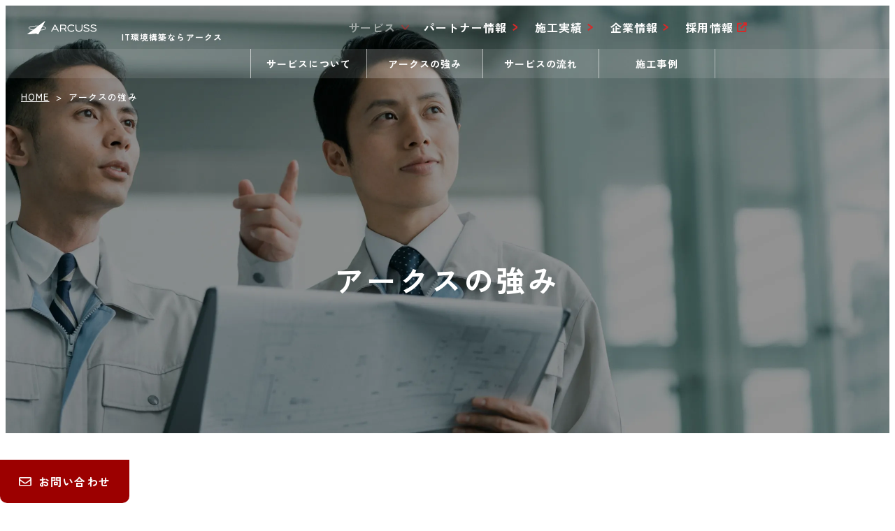

--- FILE ---
content_type: text/css; charset=utf-8
request_url: https://arcuss-engineering.com/_astro/strong.Q0xVu7bW.css
body_size: 381
content:
.TopVisual[data-astro-cid-zwlvft5i]{background:#111;width:100%;height:423px;position:relative}@media (min-width: 580px){.TopVisual[data-astro-cid-zwlvft5i]{height:612px}}.TopVisual[data-astro-cid-zwlvft5i] picture[data-astro-cid-zwlvft5i]{position:absolute;top:0;width:100%}.TopVisual[data-astro-cid-zwlvft5i] picture[data-astro-cid-zwlvft5i] source[data-astro-cid-zwlvft5i],.TopVisual[data-astro-cid-zwlvft5i] picture[data-astro-cid-zwlvft5i] img[data-astro-cid-zwlvft5i]{width:100%;object-fit:cover}.TopVisual_Container[data-astro-cid-zwlvft5i]{display:flex;flex-direction:column-reverse;padding-top:48px}.TopVisual_Container_Word[data-astro-cid-zwlvft5i]{z-index:1;line-height:1.5;letter-spacing:.1em;position:absolute;top:calc(50% + 100px);transform:translateY(-50%);padding-left:20px;font-size:34px;font-weight:700;color:#fff;filter:drop-shadow(0px 3px 6px rgba(0,0,0,.0509803922))}@media (min-width: 992px){.TopVisual_Container_Word[data-astro-cid-zwlvft5i]{font-size:42px;padding-left:0;top:calc(50% + 50px);left:50%;transform:translate(-50%,-50%)}}.StrongPoint[data-astro-cid-n4l4h3ab]{padding-top:60px;padding-bottom:60px}@media (min-width: 992px){.StrongPoint[data-astro-cid-n4l4h3ab]{padding-top:120px;padding-bottom:120px}}.StrongPoint_Item[data-astro-cid-n4l4h3ab]{display:flex;flex-direction:column-reverse;margin-top:40px}@media (min-width: 992px){.StrongPoint_Item[data-astro-cid-n4l4h3ab]{flex-direction:row;margin-top:90px;position:relative;padding-bottom:30px}}.StrongPoint_Item[data-astro-cid-n4l4h3ab]:first-of-type{margin-top:20px}.StrongPoint_Item[data-astro-cid-n4l4h3ab]:nth-of-type(1) .StrongPoint_Item_Txt[data-astro-cid-n4l4h3ab]:before{content:"Point 01"}.StrongPoint_Item[data-astro-cid-n4l4h3ab]:nth-of-type(2) .StrongPoint_Item_Txt[data-astro-cid-n4l4h3ab]:before{content:"Point 02"}.StrongPoint_Item[data-astro-cid-n4l4h3ab]:nth-of-type(3) .StrongPoint_Item_Txt[data-astro-cid-n4l4h3ab]:before{content:"Point 03"}.StrongPoint_Item[data-astro-cid-n4l4h3ab]:nth-of-type(4) .StrongPoint_Item_Txt[data-astro-cid-n4l4h3ab]:before{content:"Point 04"}.StrongPoint_Item[data-astro-cid-n4l4h3ab]:nth-of-type(5) .StrongPoint_Item_Txt[data-astro-cid-n4l4h3ab]:before{content:"Point 05"}@media (min-width: 992px){.StrongPoint_Item_Txt[data-astro-cid-n4l4h3ab]{padding-top:30px;padding-right:30px;margin-top:150px;width:min(100%,570px);position:relative;z-index:1;background-color:#fff;border-radius:10px}}.StrongPoint_Item_Txt[data-astro-cid-n4l4h3ab]:before{color:#9c0000;font-family:Roboto,sans-serif;font-weight:700;font-size:42px;line-height:1.3;display:inline-block;margin-top:10px;letter-spacing:.1em}@media (min-width: 992px){.StrongPoint_Item_Txt[data-astro-cid-n4l4h3ab]:before{font-size:62px;position:absolute;top:-80px}}.StrongPoint_Item_Txt[data-astro-cid-n4l4h3ab] h3[data-astro-cid-n4l4h3ab]{font-weight:500;font-size:20px;margin-top:10px;line-height:1.5}@media (min-width: 992px){.StrongPoint_Item_Txt[data-astro-cid-n4l4h3ab] h3[data-astro-cid-n4l4h3ab]{font-size:24px;letter-spacing:.12em}}.StrongPoint_Item_Txt[data-astro-cid-n4l4h3ab] p[data-astro-cid-n4l4h3ab]{font-size:14px;font-weight:500;margin-top:10px}@media (min-width: 992px){.StrongPoint_Item_Txt[data-astro-cid-n4l4h3ab] p[data-astro-cid-n4l4h3ab]{margin-top:20px}}.StrongPoint_Item_Img[data-astro-cid-n4l4h3ab]{width:min(100%,550px);height:auto;margin:0 auto}@media (min-width: 992px){.StrongPoint_Item_Img[data-astro-cid-n4l4h3ab]{height:330px;position:absolute;right:0;margin:0}}.StrongPoint_Item_Img[data-astro-cid-n4l4h3ab] img[data-astro-cid-n4l4h3ab]{width:100%;height:100%;object-fit:cover;border-radius:5px}@media (min-width: 992px){.StrongPoint_Item_Img[data-astro-cid-n4l4h3ab] img[data-astro-cid-n4l4h3ab]{border-radius:10px}}@media (min-width: 992px){.StrongPoint_Item[data-astro-cid-n4l4h3ab]:nth-of-type(2n){flex-direction:row-reverse}.StrongPoint_Item[data-astro-cid-n4l4h3ab]:nth-of-type(2n) .StrongPoint_Item_Txt[data-astro-cid-n4l4h3ab]{padding-left:30px;padding-right:0}.StrongPoint_Item[data-astro-cid-n4l4h3ab]:nth-of-type(2n) .StrongPoint_Item_Txt[data-astro-cid-n4l4h3ab]:before{right:0}.StrongPoint_Item[data-astro-cid-n4l4h3ab]:nth-of-type(2n) .StrongPoint_Item_Img[data-astro-cid-n4l4h3ab]{right:auto;left:0}}


--- FILE ---
content_type: text/css; charset=utf-8
request_url: https://arcuss-engineering.com/_astro/about.BkAnnVj0.css
body_size: 1624
content:
@charset "UTF-8";@media (min-width: 1200px){.Header.is-active .Header_Container{transform:translateY(-100%)}}@media (min-width: 1200px){.Header.is-active .ContactButton{transform:translateY(-100%)}}.Header_Container{transition:all .3s;position:fixed;display:flex;justify-content:space-between;z-index:10;width:100%;height:48px;color:#fff}@media (min-width: 1200px){.Header_Container{height:62px}}.Header_Head{display:flex;position:relative;width:238px;left:20px}@media (min-width: 1200px){.Header_Head{left:30px;width:280px}}.Header_Head_Logo{position:absolute;inset:16px 0 0}@media (min-width: 1200px){.Header_Head_Logo{top:22px}}.Header_Head_Logo img{filter:brightness(0) invert(1)}.Header_Head_Logo a:hover{opacity:.5}.Header_Head_Catch{font-size:10px;font-weight:700;position:absolute;top:16px;right:0;filter:drop-shadow(0px 3px 6px rgba(0,0,0,.0509803922))}@media (min-width: 992px){.Header_Head_Catch{top:18px;right:-20px}}@media (min-width: 992px) and (min-width: 1200px){.Header_Head_Catch{right:0;font-size:12px;top:22px}}.Hamberger_Icon{cursor:pointer;display:block;position:fixed;width:20px;height:48px;top:0;right:20px;z-index:11}@media (min-width: 1200px){.Hamberger_Icon{display:none}}.Hamberger_IconParts1,.Hamberger_IconParts2,.Hamberger_IconParts3{content:"";background-color:#fff;display:block;width:100%;height:2px;position:absolute;border-radius:10px;top:24px;right:0;transition:transform .3s}.Hamberger_IconParts1{top:17px}.Hamberger_IconParts3{top:31px}@media (min-width: 1200px){.GlobalMenu{margin:0;display:flex;justify-content:space-between;width:min(100%,830px);align-items:center}}.GlobalMenu_List{position:fixed;top:48px;left:50%;transform:translate(-50%);width:100%;height:0;opacity:0;display:flex;flex-direction:column;visibility:hidden;overflow-y:auto;transition:all .3s;z-index:12;background-color:#111}@media (min-width: 1200px){.GlobalMenu_List{flex-direction:row;justify-content:space-between;position:static;top:0;height:auto;transform:none;background-color:transparent;width:min(100%,610px);opacity:1;visibility:visible}}.GlobalMenu_List li{display:inline-block}.GlobalMenu_List li p,.GlobalMenu_List li a{position:relative}.GlobalMenu_List li p:before,.GlobalMenu_List li p:after,.GlobalMenu_List li a:before,.GlobalMenu_List li a:after{content:"";width:8px;height:2px;position:absolute;background-color:#9c0000;top:35px;right:2px}@media (min-width: 1200px){.GlobalMenu_List li p:before,.GlobalMenu_List li p:after,.GlobalMenu_List li a:before,.GlobalMenu_List li a:after{top:11px;right:-15px}}.GlobalMenu_List li p:before,.GlobalMenu_List li a:before{transform:translateY(4px) rotate(-35deg)}.GlobalMenu_List li p:after,.GlobalMenu_List li a:after{transform:rotate(35deg)}@media (min-width: 1200px){.GlobalMenu_List_Item{height:62px;padding:0;border:none}}.GlobalMenu_List_Item p,.GlobalMenu_List_Item a{color:#fff;display:inline-block;font-size:20px;font-weight:700;padding:20px;transition:all .3s}@media (min-width: 1200px){.GlobalMenu_List_Item p,.GlobalMenu_List_Item a{padding:0;margin-top:17px;font-size:16px;filter:drop-shadow(0px 3px 6px rgba(0,0,0,.0509803922));will-change:opacity}}@media (min-width: 1200px){.GlobalMenu_List_Item p:hover,.GlobalMenu_List_Item a:hover{opacity:.5}}.GlobalMenu_List_Item p{margin-top:40px;padding-bottom:10px}@media (min-width: 1200px){.GlobalMenu_List_Item p{margin-top:17px}}.GlobalMenu_List_Item:first-child p:before{transform:translateY(2px) rotate(50deg)}.GlobalMenu_List_Item:first-child p:after{transform:translate(5px,2px) rotate(-50deg)}@media (min-width: 1200px){.GlobalMenu_List_Item:first-child:hover .GMI_ServiceList{opacity:1;visibility:visible}}.GlobalMenu_List_Item:last-child a:before,.GlobalMenu_List_Item:last-child a:after{display:none}.GlobalMenu_List_Item:last-child a span{color:#d62929}.GlobalMenu .GMI_ServiceList{display:flex;flex-direction:column;margin-bottom:10px}@media (min-width: 1200px){.GlobalMenu .GMI_ServiceList{opacity:0;visibility:hidden;position:absolute;top:62px;background-color:#fff;width:225px;padding:20px;margin-left:-20px;margin-bottom:0;border:1px solid #1a1a1a;border-radius:10px}}.GlobalMenu .GMI_ServiceList li{display:inline-block;margin-left:30px}@media (min-width: 1200px){.GlobalMenu .GMI_ServiceList li{margin-left:0;margin-bottom:3.5px}}.GlobalMenu .GMI_ServiceList li:last-child{margin-bottom:0}.GlobalMenu .GMI_ServiceList li a{padding:10px 20px;font-size:18px;line-height:1}@media (min-width: 1200px){.GlobalMenu .GMI_ServiceList li a{margin-top:0;padding:3.5px 0;font-size:14px;color:#1a1a1a;filter:none}}.GlobalMenu .GMI_ServiceList li a:before,.GlobalMenu .GMI_ServiceList li a:after{top:18px}@media (min-width: 1200px){.GlobalMenu .GMI_ServiceList li a:before,.GlobalMenu .GMI_ServiceList li a:after{top:8px}}.Header_Container .GlobalMenu_List_Item p:before,.Header_Container .GlobalMenu_List_Item p:after,.Header_Container .GlobalMenu_List_Item a:before,.Header_Container .GlobalMenu_List_Item a:after{background-color:#d62929}.ContactButton{background-color:#9c0000;width:100%;height:60px;position:fixed;bottom:0;left:0;z-index:12;text-align:center;transition:all .3s;border-radius:10px 10px 0 0}@media (min-width: 1200px){.ContactButton{position:fixed;inset:0 0 auto auto;border-radius:0 0 10px 10px;width:185px;height:62px}}.ContactButton.is-active{opacity:0;visibility:hidden}@media (min-width: 1200px){.ContactButton.is-active{opacity:1;visibility:visible}}.ContactButton a{color:#fff;display:inline-block;width:100%;height:100%;font-size:20px;font-weight:700;display:flex;justify-content:center;align-items:center}@media (min-width: 1200px){.ContactButton a{font-size:16px;font-weight:400}}.ContactButton a img{width:18px;height:auto}.ContactButton a p{margin-left:10px}@media (min-width: 1200px){.ContactButton a:hover{opacity:.5}}.Header.is-colored .Header_Container{background-color:#f7f7f7}.Header.is-colored .Header_Head{color:#1a1a1a}.Header.is-colored .Header_Head_Catch{filter:none;font-weight:700}.Header.is-colored .Header_Head_Logo img{filter:none}.Header.is-colored .Hamberger_IconParts1,.Header.is-colored .Hamberger_IconParts2,.Header.is-colored .Hamberger_IconParts3{background-color:#1a1a1a}.Header.is-colored .GlobalMenu_List_Item p,.Header.is-colored .GlobalMenu_List_Item a{color:#1a1a1a;filter:none;will-change:contents}.Header.is-colored .GlobalMenu_List_Item p:before,.Header.is-colored .GlobalMenu_List_Item p:after,.Header.is-colored .GlobalMenu_List_Item a:before,.Header.is-colored .GlobalMenu_List_Item a:after{background-color:#9c0000}.Header.is-colored .GlobalMenu_List_Item:last-child a span{color:#9c0000}.Header_Container.is-active{background-color:#111!important;mix-blend-mode:hard-light}.Header_Container.is-active .Header_Head{color:#1a1a1a}.Header_Container.is-active .Header_Head_Logo img{filter:brightness(0) invert(1)}.Header_Container.is-active .Header_Head_Catch{color:#fff}.Header_Container.is-active .GlobalMenu_List{opacity:1;visibility:visible;height:100%}.Header_Container.is-active .GlobalMenu_List_Item p,.Header_Container.is-active .GlobalMenu_List_Item a{color:#fff}.Header_Container.is-active .GlobalMenu_List_Item p:before,.Header_Container.is-active .GlobalMenu_List_Item p:after,.Header_Container.is-active .GlobalMenu_List_Item a:before,.Header_Container.is-active .GlobalMenu_List_Item a:after{background-color:#d62929}.Header_Container.is-active .GlobalMenu_List .GlobalMenu_List_Item:last-child a span{color:#d62929}.Header_Container.is-active .Hamberger_IconParts1{transform:rotate(45deg) translate(5px,5px);background-color:#fff}.Header_Container.is-active .Hamberger_IconParts2{opacity:0}.Header_Container.is-active .Hamberger_IconParts3{transform:rotate(-45deg) translate(5px,-5px);background-color:#fff}@media (min-width: 1200px){_:lang(x)+_:-webkit-full-screen-document,.GlobalMenu{height:210px}}@media (min-width: 1200px){_:lang(x)+_:-webkit-full-screen-document,.GlobalMenu_List_Item{height:210px}}@media (min-width: 1200px){.Service .GlobalMenu_List_Item:first-child p{opacity:.5}}.Service .GMI_ServiceList{display:block}@media (min-width: 1200px){.Service .GMI_ServiceList{left:0;opacity:1;visibility:visible;background-color:#ffffff1a;width:100%;height:42px;padding:0;margin-left:0;margin-bottom:0;border:none;border-radius:0}}.Service .GMI_ServiceList_Inner{display:flex;flex-direction:column}@media (min-width: 1200px){.Service .GMI_ServiceList_Inner{flex-direction:row;justify-content:space-between;width:min(100%,660px);margin:0 auto}.Service .GMI_ServiceList_Inner li{height:42px;border-left:1px solid rgba(255,255,255,.6)}.Service .GMI_ServiceList_Inner li a{padding:14px;text-align:center;width:165px;color:#fff}.Service .GMI_ServiceList_Inner li a:before,.Service .GMI_ServiceList_Inner li a:after{display:none}.Service .GMI_ServiceList_Inner li:last-child{border-right:1px solid rgba(255,255,255,.5)}}@media (min-width: 1200px){.Header.is-colored .GMI_ServiceList{background-color:#ddd}}@media (min-width: 1200px){.About .SI_About,.Strong .SI_Strong,.Flow .SI_Flow,.Case .SI_Case{position:relative}.About .SI_About:before,.Strong .SI_Strong:before,.Flow .SI_Flow:before,.Case .SI_Case:before{content:"";display:inline-block;width:100%;height:100%;position:absolute;top:0;left:0;background-color:#ffffff1a}}.About .SI_About a,.Strong .SI_Strong a,.Flow .SI_Flow a,.Case .SI_Case a{pointer-events:none;opacity:.5}@media (min-width: 1200px){.About .SI_About a,.Strong .SI_Strong a,.Flow .SI_Flow a,.Case .SI_Case a{opacity:1}}.About .SI_About a:before,.About .SI_About a:after,.Strong .SI_Strong a:before,.Strong .SI_Strong a:after,.Flow .SI_Flow a:before,.Flow .SI_Flow a:after,.Case .SI_Case a:before,.Case .SI_Case a:after{display:none}@media (min-width: 1200px){.Service.Header.is-colored .GMI_ServiceList li a:after{content:"";opacity:0;visibility:hidden;height:2px;width:100%;display:inline-block;background-color:#9c0000;position:absolute;transform:none;top:auto;left:0;bottom:0;transition:all .3s}}@media (min-width: 1200px){.Service.Header.is-colored .GMI_ServiceList li a:hover{color:#9c0000;opacity:1}}@media (min-width: 1200px){.Service.Header.is-colored .GMI_ServiceList li a:hover:after{opacity:1;visibility:visible}}@media (min-width: 1200px){.About.Header.is-colored .SI_About a,.Strong.Header.is-colored .SI_Strong a,.Flow.Header.is-colored .SI_Flow a,.Case.Header.is-colored .SI_Case a{color:#9c0000}}@media (min-width: 1200px){.About.Header.is-colored .SI_About a:after,.Strong.Header.is-colored .SI_Strong a:after,.Flow.Header.is-colored .SI_Flow a:after,.Case.Header.is-colored .SI_Case a:after{opacity:1!important;visibility:visible!important}}


--- FILE ---
content_type: text/css; charset=utf-8
request_url: https://arcuss-engineering.com/_astro/index.2O_-gXfL.css
body_size: 849
content:
.Footer_Contact[data-astro-cid-7j4e3rvx]{background-image:url(/_astro/footer.CgKbLq01.webp);background-color:#111;background-size:cover;background-position:center center;color:#fff;position:relative;top:1px}.Footer_Contact_Head[data-astro-cid-7j4e3rvx]{font-size:20px;font-weight:700;text-align:center;padding-top:40px;line-height:1.4}@media (min-width: 992px){.Footer_Contact_Head[data-astro-cid-7j4e3rvx]{padding-top:60px;font-size:32px}}.Footer_Contact_Body[data-astro-cid-7j4e3rvx]{font-weight:500}@media (min-width: 992px){.Footer_Contact_Body[data-astro-cid-7j4e3rvx]{width:min(100%,870px);display:flex;justify-content:space-between;margin:0 auto}}.Footer_Contact_Body_Item2[data-astro-cid-7j4e3rvx]{padding-bottom:40px}.Footer_Contact_Body_Item2[data-astro-cid-7j4e3rvx] .Footer_Contact_Btn_Main[data-astro-cid-7j4e3rvx] P[data-astro-cid-7j4e3rvx]{font-family:Roboto,sans-serif;font-weight:500;letter-spacing:.1em}@media (min-width: 992px){.Footer_Contact_Body_Item2[data-astro-cid-7j4e3rvx] .Footer_Contact_Btn_Main[data-astro-cid-7j4e3rvx] P[data-astro-cid-7j4e3rvx]{font-size:38px}}@media (min-width: 992px){.Footer_Contact_Body_Item2[data-astro-cid-7j4e3rvx] .Footer_Contact_Btn_Main[data-astro-cid-7j4e3rvx] span[data-astro-cid-7j4e3rvx]{margin-top:17px}}@media (min-width: 992px){.Footer_Contact_Body_Item2[data-astro-cid-7j4e3rvx]{padding-bottom:0}}.Footer_Contact_Btn[data-astro-cid-7j4e3rvx]{width:min(100%,350px);margin:20px auto 5px}@media (min-width: 992px){.Footer_Contact_Btn[data-astro-cid-7j4e3rvx]{height:120px;width:400px;margin-top:56px}}.Footer_Contact_Btn[data-astro-cid-7j4e3rvx] a[data-astro-cid-7j4e3rvx]{display:inline-block;width:100%;height:100%;border-radius:30px;border:1px solid rgba(255,255,255,.8);color:#fff;transition:opacity .3s}@media (min-width: 992px){.Footer_Contact_Btn[data-astro-cid-7j4e3rvx] a[data-astro-cid-7j4e3rvx]:hover{opacity:.5}}.Footer_Contact_Btn_Ttl[data-astro-cid-7j4e3rvx]{text-align:center;padding-top:25px}@media (min-width: 992px){.Footer_Contact_Btn_Ttl[data-astro-cid-7j4e3rvx]{font-size:16px}}.Footer_Contact_Btn_Main[data-astro-cid-7j4e3rvx]{display:flex;justify-content:center;padding-bottom:20px;margin-top:-7px}.Footer_Contact_Btn_Main[data-astro-cid-7j4e3rvx] span[data-astro-cid-7j4e3rvx]{margin:15px 10px 0 0}@media (min-width: 992px){.Footer_Contact_Btn_Main[data-astro-cid-7j4e3rvx] span[data-astro-cid-7j4e3rvx]{margin-top:18px}}.Footer_Contact_Btn_Main[data-astro-cid-7j4e3rvx] p[data-astro-cid-7j4e3rvx]{font-size:28px;line-height:1;margin-top:10px}@media (min-width: 992px){.Footer_Contact_Btn_Main[data-astro-cid-7j4e3rvx] p[data-astro-cid-7j4e3rvx]{font-size:32px}}.Footer_Contact_Desc[data-astro-cid-7j4e3rvx]{text-align:center;font-size:13px;letter-spacing:.1em}@media (min-width: 992px){.Footer_Contact_Desc[data-astro-cid-7j4e3rvx]{padding-bottom:60px;font-size:16px;font-weight:400}}.Footer[data-astro-cid-oesitcz3]{position:relative}.Footer_Sitemap[data-astro-cid-oesitcz3]{position:relative;background-color:#111;padding:10px 0}@media (min-width: 992px){.Footer_Sitemap[data-astro-cid-oesitcz3]{padding:30px 0 60px}}.Footer_Sitemap[data-astro-cid-oesitcz3] a[data-astro-cid-oesitcz3],.Footer_Sitemap[data-astro-cid-oesitcz3] p[data-astro-cid-oesitcz3]{color:#fff}.Footer_Sitemap_List[data-astro-cid-oesitcz3]{display:flex;flex-direction:column}@media (min-width: 992px){.Footer_Sitemap_List[data-astro-cid-oesitcz3]{display:grid;gap:10px 0;justify-content:space-between;grid-template:"FLI1  FLI2 FLI6 FLI10" 24px "....  FLI3 FLI7 FLI11" 24px "....  FLI4 FLI8 FLI12" 24px "....  FLI5 FLI9 FLI13" 24px "....  .... .... FLI14" 24px/200px 200px 200px auto}}.Footer_Sitemap_List[data-astro-cid-oesitcz3]>li[data-astro-cid-oesitcz3]{width:50%}@media (min-width: 992px){.Footer_Sitemap_List[data-astro-cid-oesitcz3]>li[data-astro-cid-oesitcz3]{width:200px}}.Footer_Sitemap_List[data-astro-cid-oesitcz3] li[data-astro-cid-oesitcz3]{margin-top:10px}@media (min-width: 992px){.Footer_Sitemap_List[data-astro-cid-oesitcz3] li[data-astro-cid-oesitcz3]{margin-top:0;line-height:1.2}}.Footer_Sitemap_List[data-astro-cid-oesitcz3] li[data-astro-cid-oesitcz3]:nth-of-type(11){margin-top:10px}.Footer_Sitemap_List[data-astro-cid-oesitcz3] li[data-astro-cid-oesitcz3]:last-child{margin-top:10px}@media (min-width: 992px){.Footer_Sitemap_List[data-astro-cid-oesitcz3] li[data-astro-cid-oesitcz3]:last-child{margin-top:20px}}.Footer_Sitemap_List[data-astro-cid-oesitcz3] li[data-astro-cid-oesitcz3]:nth-of-type(1){grid-area:FLI1}.Footer_Sitemap_List[data-astro-cid-oesitcz3] li[data-astro-cid-oesitcz3]:nth-of-type(2){grid-area:FLI2}.Footer_Sitemap_List[data-astro-cid-oesitcz3] li[data-astro-cid-oesitcz3]:nth-of-type(3){grid-area:FLI3}.Footer_Sitemap_List[data-astro-cid-oesitcz3] li[data-astro-cid-oesitcz3]:nth-of-type(4){grid-area:FLI4}.Footer_Sitemap_List[data-astro-cid-oesitcz3] li[data-astro-cid-oesitcz3]:nth-of-type(5){grid-area:FLI5}.Footer_Sitemap_List[data-astro-cid-oesitcz3] li[data-astro-cid-oesitcz3]:nth-of-type(6){grid-area:FLI6}.Footer_Sitemap_List[data-astro-cid-oesitcz3] li[data-astro-cid-oesitcz3]:nth-of-type(7){grid-area:FLI7}.Footer_Sitemap_List[data-astro-cid-oesitcz3] li[data-astro-cid-oesitcz3]:nth-of-type(8){grid-area:FLI8}.Footer_Sitemap_List[data-astro-cid-oesitcz3] li[data-astro-cid-oesitcz3]:nth-of-type(9){grid-area:FLI9}.Footer_Sitemap_List[data-astro-cid-oesitcz3] li[data-astro-cid-oesitcz3]:nth-of-type(10){grid-area:FLI10}.Footer_Sitemap_List[data-astro-cid-oesitcz3] li[data-astro-cid-oesitcz3]:nth-of-type(11){grid-area:FLI11}.Footer_Sitemap_List[data-astro-cid-oesitcz3] li[data-astro-cid-oesitcz3]:nth-of-type(12){grid-area:FLI12}.Footer_Sitemap_List[data-astro-cid-oesitcz3] li[data-astro-cid-oesitcz3]:nth-of-type(13){grid-area:FLI13}.Footer_Sitemap_List[data-astro-cid-oesitcz3] li[data-astro-cid-oesitcz3]:nth-of-type(14){grid-area:FLI14}.Footer_Sitemap_List[data-astro-cid-oesitcz3] li[data-astro-cid-oesitcz3] a[data-astro-cid-oesitcz3],.Footer_Sitemap_List[data-astro-cid-oesitcz3] li[data-astro-cid-oesitcz3] p[data-astro-cid-oesitcz3]{font-weight:500;font-size:13px;display:inline-block;white-space:nowrap}@media (min-width: 992px){.Footer_Sitemap_List[data-astro-cid-oesitcz3] li[data-astro-cid-oesitcz3] a[data-astro-cid-oesitcz3],.Footer_Sitemap_List[data-astro-cid-oesitcz3] li[data-astro-cid-oesitcz3] p[data-astro-cid-oesitcz3]{font-size:16px;width:100%}}@media (min-width: 992px){.Footer_Sitemap_List[data-astro-cid-oesitcz3] li[data-astro-cid-oesitcz3] a[data-astro-cid-oesitcz3]:hover{opacity:.5}}.Footer_Sitemap_List[data-astro-cid-oesitcz3] li[data-astro-cid-oesitcz3] figure[data-astro-cid-oesitcz3]{display:inline-block;line-height:1}.Footer_Sitemap_List[data-astro-cid-oesitcz3] li[data-astro-cid-oesitcz3] span[data-astro-cid-oesitcz3]{display:block;font-size:10px;line-height:1.5}.Footer_Sitemap_List[data-astro-cid-oesitcz3] .hr[data-astro-cid-oesitcz3]{margin-top:20px}@media (min-width: 992px){.Footer_Sitemap_List[data-astro-cid-oesitcz3] .hr[data-astro-cid-oesitcz3]{margin-top:0}}.Footer_Sitemap_List[data-astro-cid-oesitcz3] .hr[data-astro-cid-oesitcz3]:before{content:"";padding-top:20px;border-top:1px dashed #ffffff;display:block;width:100%;height:1px}@media (min-width: 992px){.Footer_Sitemap_List[data-astro-cid-oesitcz3] .hr[data-astro-cid-oesitcz3]:before{display:none}}.Footer_Last[data-astro-cid-oesitcz3]{background-color:#9c0000;color:#fff;padding:10px 0}@media (min-width: 992px){.Footer_Last[data-astro-cid-oesitcz3]{padding:12px 0}}.Footer_Last[data-astro-cid-oesitcz3] .copyright[data-astro-cid-oesitcz3]{text-align:center;line-height:1}.Footer_Last[data-astro-cid-oesitcz3] .copyright[data-astro-cid-oesitcz3] small[data-astro-cid-oesitcz3]{font-weight:700;font-size:10px}@media (min-width: 992px){.Footer[data-astro-cid-oesitcz3] .Footer_Sitemap[data-astro-cid-oesitcz3] ul[data-astro-cid-oesitcz3] li[data-astro-cid-oesitcz3] .FooterServiceList[data-astro-cid-oesitcz3]{position:absolute}}.Footer[data-astro-cid-oesitcz3] .Footer_Sitemap[data-astro-cid-oesitcz3] ul[data-astro-cid-oesitcz3] li[data-astro-cid-oesitcz3] .FooterServiceList[data-astro-cid-oesitcz3] li[data-astro-cid-oesitcz3]{margin-top:7px;line-height:1.4}@media (min-width: 992px){.Footer[data-astro-cid-oesitcz3] .Footer_Sitemap[data-astro-cid-oesitcz3] ul[data-astro-cid-oesitcz3] li[data-astro-cid-oesitcz3] .FooterServiceList[data-astro-cid-oesitcz3] li[data-astro-cid-oesitcz3]{margin-top:5px}}.Footer[data-astro-cid-oesitcz3] .Footer_Sitemap[data-astro-cid-oesitcz3] ul[data-astro-cid-oesitcz3] li[data-astro-cid-oesitcz3] .FooterServiceList[data-astro-cid-oesitcz3] li[data-astro-cid-oesitcz3]:first-child{margin-top:5px}.Footer[data-astro-cid-oesitcz3] .Footer_Sitemap[data-astro-cid-oesitcz3] ul[data-astro-cid-oesitcz3] li[data-astro-cid-oesitcz3] .FooterServiceList[data-astro-cid-oesitcz3] li[data-astro-cid-oesitcz3] a[data-astro-cid-oesitcz3]{font-size:10px;font-weight:400}@media (min-width: 992px){.Footer[data-astro-cid-oesitcz3] .Footer_Sitemap[data-astro-cid-oesitcz3] ul[data-astro-cid-oesitcz3] li[data-astro-cid-oesitcz3] .FooterServiceList[data-astro-cid-oesitcz3] li[data-astro-cid-oesitcz3] a[data-astro-cid-oesitcz3]{font-size:12px}}@media (min-width: 992px){.creat[data-astro-cid-oesitcz3],.market[data-astro-cid-oesitcz3],.acs[data-astro-cid-oesitcz3],.webrun[data-astro-cid-oesitcz3]{position:relative}.creat[data-astro-cid-oesitcz3]{top:-2px}.market[data-astro-cid-oesitcz3]{top:16px}.acs[data-astro-cid-oesitcz3]{top:24px}.webrun[data-astro-cid-oesitcz3]{top:12px}}


--- FILE ---
content_type: image/svg+xml
request_url: https://arcuss-engineering.com/_astro/mail-white.Ddhx3xE0.svg
body_size: -118
content:
<svg xmlns="http://www.w3.org/2000/svg" width="26.67" height="20" viewBox="0 0 15 11.25">
  <path id="envelope-regular" d="M13.594,64H1.406A1.406,1.406,0,0,0,0,65.406v8.438A1.406,1.406,0,0,0,1.406,75.25H13.594A1.406,1.406,0,0,0,15,73.844V65.406A1.406,1.406,0,0,0,13.594,64Zm0,1.406v1.2c-.657.535-1.7,1.367-3.943,3.12-.493.388-1.471,1.32-2.151,1.31-.68.011-1.658-.922-2.151-1.31-2.238-1.753-3.286-2.585-3.943-3.12v-1.2ZM1.406,73.844V68.406c.671.535,1.623,1.285,3.074,2.421.64.5,1.762,1.617,3.019,1.61s2.359-1.09,3.019-1.61c1.451-1.136,2.4-1.887,3.075-2.421v5.438Z" transform="translate(0 -64)" fill="#ffffff"/>
</svg>


--- FILE ---
content_type: image/svg+xml
request_url: https://arcuss-engineering.com/_astro/mail-white.Ddhx3xE0_7AqzY.svg
body_size: 12
content:
<svg xmlns="http://www.w3.org/2000/svg" width="26.67" height="20" viewBox="0 0 15 11.25">
  <path id="envelope-regular" d="M13.594,64H1.406A1.406,1.406,0,0,0,0,65.406v8.438A1.406,1.406,0,0,0,1.406,75.25H13.594A1.406,1.406,0,0,0,15,73.844V65.406A1.406,1.406,0,0,0,13.594,64Zm0,1.406v1.2c-.657.535-1.7,1.367-3.943,3.12-.493.388-1.471,1.32-2.151,1.31-.68.011-1.658-.922-2.151-1.31-2.238-1.753-3.286-2.585-3.943-3.12v-1.2ZM1.406,73.844V68.406c.671.535,1.623,1.285,3.074,2.421.64.5,1.762,1.617,3.019,1.61s2.359-1.09,3.019-1.61c1.451-1.136,2.4-1.887,3.075-2.421v5.438Z" transform="translate(0 -64)" fill="#ffffff"/>
</svg>


--- FILE ---
content_type: image/svg+xml
request_url: https://images.microcms-assets.io/assets/519bc123214a446a9c576965c2233a30/713aa5af642741e5bd3db1bf06092a96/arcuss.svg
body_size: 2369
content:
<?xml version="1.0" encoding="utf-8"?>
<svg xmlns="http://www.w3.org/2000/svg" xmlns:xlink="http://www.w3.org/1999/xlink" width="115.497" height="21.372" viewBox="0 0 115.497 21.372">
  <defs>
    <clipPath id="clip-path">
      <rect id="長方形_275" data-name="長方形 275" width="32.148" height="21.372" fill="#1a1a1a"/>
    </clipPath>
  </defs>
  <g id="グループ_832" data-name="グループ 832" transform="translate(2784 861.686)">
    <g id="グループ_830" data-name="グループ 830" transform="translate(-2784 -861.686)">
      <path id="パス_267" data-name="パス 267" d="M0,21.372l15.759-1.655,3.6,1.511L30.774,0Z" fill="#1a1a1a"/>
    </g>
    <g id="グループ_831" data-name="グループ 831" transform="translate(-2815.719 -882.133)">
      <path id="パス_1027" data-name="パス 1027" d="M12.88,15.152a.907.907,0,0,1,.136.392.391.391,0,0,1-.112.3,1.341,1.341,0,0,1-.376.256.719.719,0,0,1-.56.1.953.953,0,0,1-.416-.432L6.672,6.992,1.808,15.744a.953.953,0,0,1-.416.432.791.791,0,0,1-.576-.08,1.475,1.475,0,0,1-.344-.256.387.387,0,0,1-.1-.312,1.27,1.27,0,0,1,.144-.44L5.984,5.36a.733.733,0,0,1,.28-.3.8.8,0,0,1,.424-.112.866.866,0,0,1,.3.048.622.622,0,0,1,.224.144.854.854,0,0,1,.16.224ZM2.8,12.976l.544-1.232H9.888l.544,1.232ZM15.856,16.16a.974.974,0,0,1-.472-.088.419.419,0,0,1-.2-.256,1.433,1.433,0,0,1-.048-.392V5.7a.924.924,0,0,1,.064-.36.537.537,0,0,1,.216-.248.866.866,0,0,1,.456-.1h5.584a4.724,4.724,0,0,1,1.488.232,3.826,3.826,0,0,1,1.248.68,3.2,3.2,0,0,1,.864,1.128,3.663,3.663,0,0,1,.32,1.576,3.209,3.209,0,0,1-.232,1.16,4.236,4.236,0,0,1-.656,1.128,3.623,3.623,0,0,1-1.04.88,3.172,3.172,0,0,1-1.4.4H16.576V15.44a1.347,1.347,0,0,1-.048.384.418.418,0,0,1-.2.248A.974.974,0,0,1,15.856,16.16Zm9.264-.176a.659.659,0,0,1-.568.144.936.936,0,0,1-.44-.384L21.2,11.616l1.584-.208,2.56,3.52a1.316,1.316,0,0,1,.2.416.386.386,0,0,1-.072.328A1.4,1.4,0,0,1,25.12,15.984Zm-8.544-5.216h5.248a2.069,2.069,0,0,0,.72-.136,2.172,2.172,0,0,0,1.192-1.08,2.126,2.126,0,0,0,.2-.96A1.985,1.985,0,0,0,23.6,7.424a2.105,2.105,0,0,0-.9-.728,3.147,3.147,0,0,0-1.272-.248H16.576Zm17.152,5.424a8.4,8.4,0,0,1-2.12-.256,6.878,6.878,0,0,1-1.792-.736,5.089,5.089,0,0,1-1.376-1.184,5.3,5.3,0,0,1-.88-1.6,5.95,5.95,0,0,1-.312-1.968A5.521,5.521,0,0,1,27.56,8.56a4.973,4.973,0,0,1,.88-1.536A5.248,5.248,0,0,1,29.816,5.88a6.851,6.851,0,0,1,1.792-.72,9.188,9.188,0,0,1,2.12-.264,9.056,9.056,0,0,1,1.824.16,6.6,6.6,0,0,1,1.3.392,6.071,6.071,0,0,1,.848.44,3.089,3.089,0,0,1,.456.344.59.59,0,0,1,.216.376.581.581,0,0,1-.032.272,1.434,1.434,0,0,1-.128.256,1.1,1.1,0,0,1-.272.272.516.516,0,0,1-.288.1.526.526,0,0,1-.272-.088q-.144-.088-.368-.232a3.643,3.643,0,0,0-.68-.368,5.658,5.658,0,0,0-1.088-.328,7.71,7.71,0,0,0-1.56-.136,6.807,6.807,0,0,0-2.04.288,4.581,4.581,0,0,0-1.576.832,3.673,3.673,0,0,0-1.008,1.312,4.141,4.141,0,0,0-.352,1.744,4.236,4.236,0,0,0,.352,1.768,3.654,3.654,0,0,0,1.008,1.32,4.581,4.581,0,0,0,1.576.832,6.807,6.807,0,0,0,2.04.288,7.193,7.193,0,0,0,1.5-.136,5.723,5.723,0,0,0,1.088-.336,6.946,6.946,0,0,0,.776-.392q.208-.128.344-.216a.487.487,0,0,1,.264-.088.5.5,0,0,1,.3.1,1.343,1.343,0,0,1,.392.544.48.48,0,0,1,.016.272.609.609,0,0,1-.208.392,2.207,2.207,0,0,1-.448.328q-.336.192-.872.432a6.441,6.441,0,0,1-1.3.4A8.842,8.842,0,0,1,33.728,16.192Zm12.576.016a7.592,7.592,0,0,1-2.512-.376A4.9,4.9,0,0,1,42,14.768a4.2,4.2,0,0,1-1.064-1.656,6.392,6.392,0,0,1-.344-2.152V5.712a1.368,1.368,0,0,1,.048-.376.413.413,0,0,1,.208-.256,1.288,1.288,0,0,1,.936,0,.451.451,0,0,1,.208.256,1.241,1.241,0,0,1,.056.392V10.96a4.116,4.116,0,0,0,.464,1.992,3.189,3.189,0,0,0,1.416,1.336,6.369,6.369,0,0,0,4.832.008,3.144,3.144,0,0,0,1.416-1.328,4.186,4.186,0,0,0,.464-2.024V5.616A.876.876,0,0,1,50.7,5.3a.42.42,0,0,1,.216-.224,1.067,1.067,0,0,1,.464-.08.867.867,0,0,1,.456.1.45.45,0,0,1,.2.256,1.347,1.347,0,0,1,.048.384v5.264a6.192,6.192,0,0,1-.352,2.144,4.288,4.288,0,0,1-1.072,1.648,4.8,4.8,0,0,1-1.808,1.056A7.948,7.948,0,0,1,46.3,16.208Zm12.464.1a9.38,9.38,0,0,1-1.664-.136,7.188,7.188,0,0,1-1.36-.376,5.249,5.249,0,0,1-1.04-.536,3.892,3.892,0,0,1-.7-.6,1.221,1.221,0,0,1-.248-.4.456.456,0,0,1,.016-.336,1.163,1.163,0,0,1,.28-.352.554.554,0,0,1,.776-.1,2.175,2.175,0,0,1,.392.344,3.094,3.094,0,0,0,1.384.816,7.126,7.126,0,0,0,2.152.288,7.487,7.487,0,0,0,1.752-.184,2.681,2.681,0,0,0,1.192-.576,1.309,1.309,0,0,0,.432-1.016,1.237,1.237,0,0,0-.32-.864,2.6,2.6,0,0,0-.872-.6,7.66,7.66,0,0,0-1.24-.424q-.688-.176-1.424-.336-.624-.144-1.248-.32a11.245,11.245,0,0,1-1.176-.4,4.111,4.111,0,0,1-.976-.552,2.421,2.421,0,0,1-.664-.776,2.2,2.2,0,0,1-.24-1.056,2.411,2.411,0,0,1,.56-1.608,3.513,3.513,0,0,1,1.544-1.016,6.653,6.653,0,0,1,2.248-.352,9.774,9.774,0,0,1,1.6.12,8.158,8.158,0,0,1,1.264.3,6.928,6.928,0,0,1,.92.376,3.157,3.157,0,0,1,.568.352.929.929,0,0,1,.376.456.626.626,0,0,1-.184.52.859.859,0,0,1-.48.368.7.7,0,0,1-.544-.176,3.69,3.69,0,0,0-.872-.5,5.459,5.459,0,0,0-1.152-.32,8.757,8.757,0,0,0-1.48-.112,6.916,6.916,0,0,0-1.136.088,3.269,3.269,0,0,0-.928.288,1.739,1.739,0,0,0-.624.5,1.171,1.171,0,0,0-.224.728.984.984,0,0,0,.288.712,2.241,2.241,0,0,0,.792.5,9.094,9.094,0,0,0,1.144.36q.64.16,1.328.32.816.192,1.64.432a7.432,7.432,0,0,1,1.5.608,3.19,3.19,0,0,1,1.08.936,2.337,2.337,0,0,1,.408,1.4,2.624,2.624,0,0,1-.368,1.4A3.064,3.064,0,0,1,62.2,15.5a5.082,5.082,0,0,1-1.536.608A8.476,8.476,0,0,1,58.768,16.3Zm11.616,0a9.38,9.38,0,0,1-1.664-.136,7.188,7.188,0,0,1-1.36-.376,5.249,5.249,0,0,1-1.04-.536,3.892,3.892,0,0,1-.7-.6,1.221,1.221,0,0,1-.248-.4.456.456,0,0,1,.016-.336,1.163,1.163,0,0,1,.28-.352.554.554,0,0,1,.776-.1,2.174,2.174,0,0,1,.392.344,3.094,3.094,0,0,0,1.384.816,7.126,7.126,0,0,0,2.152.288,7.487,7.487,0,0,0,1.752-.184,2.681,2.681,0,0,0,1.192-.576,1.309,1.309,0,0,0,.432-1.016,1.237,1.237,0,0,0-.32-.864,2.6,2.6,0,0,0-.872-.6,7.659,7.659,0,0,0-1.24-.424q-.688-.176-1.424-.336-.624-.144-1.248-.32a11.245,11.245,0,0,1-1.176-.4,4.11,4.11,0,0,1-.976-.552,2.421,2.421,0,0,1-.664-.776,2.2,2.2,0,0,1-.24-1.056,2.411,2.411,0,0,1,.56-1.608,3.513,3.513,0,0,1,1.544-1.016,6.653,6.653,0,0,1,2.248-.352,9.774,9.774,0,0,1,1.6.12,8.157,8.157,0,0,1,1.264.3,6.928,6.928,0,0,1,.92.376,3.157,3.157,0,0,1,.568.352.929.929,0,0,1,.376.456.626.626,0,0,1-.184.52.859.859,0,0,1-.48.368.7.7,0,0,1-.544-.176,3.69,3.69,0,0,0-.872-.5,5.459,5.459,0,0,0-1.152-.32,8.757,8.757,0,0,0-1.48-.112,6.916,6.916,0,0,0-1.136.088,3.269,3.269,0,0,0-.928.288,1.739,1.739,0,0,0-.624.5,1.171,1.171,0,0,0-.224.728.984.984,0,0,0,.288.712,2.241,2.241,0,0,0,.792.5,9.094,9.094,0,0,0,1.144.36q.64.16,1.328.32.816.192,1.64.432a7.432,7.432,0,0,1,1.5.608,3.19,3.19,0,0,1,1.08.936,2.337,2.337,0,0,1,.408,1.4,2.624,2.624,0,0,1-.368,1.4A3.064,3.064,0,0,1,73.816,15.5a5.082,5.082,0,0,1-1.536.608A8.476,8.476,0,0,1,70.384,16.3Z" transform="translate(72 21.133)" fill="#1a1a1a"/>
      <g id="グループ_189" data-name="グループ 189" transform="translate(31.719 20.447)" clip-path="url(#clip-path)">
        <path id="パス_268" data-name="パス 268" d="M61.807,111.965q-.411,0-.828-.006c-7.143-.1-14.357-1.492-14.323-3.962.034-2.452,7.074-3.568,13.6-3.568.274,0,.549,0,.827.006,7.143.1,14.357,1.492,14.323,3.962C75.373,110.848,68.333,111.965,61.807,111.965Zm-1.55-6.678c-8.18,0-12.726,1.61-12.742,2.722-.017,1.213,5.1,2.975,13.476,3.092q.411.006.816.006c8.18,0,12.726-1.61,12.741-2.722.017-1.213-5.1-2.975-13.476-3.092C60.8,105.289,60.527,105.287,60.257,105.287Z" transform="translate(-43.369 -96.983)" fill="#1a1a1a"/>
        <path id="パス_269" data-name="パス 269" d="M235.114,9.622,248.97,0,243.408,10.34Z" transform="translate(-218.196 0)" fill="#1a1a1a"/>
      </g>
    </g>
  </g>
</svg>

--- FILE ---
content_type: application/javascript
request_url: https://arcuss-engineering.com/_astro/client.DPA4UDrd.js
body_size: 122
content:
import{c as m,b as y}from"./runtime-dom.esm-bundler.D4OroeTn.js";import{M as S,x as a,S as g}from"./runtime-core.esm-bundler.CARbc23P.js";const A=()=>{},b=S({props:{value:String,name:String,hydrate:{type:Boolean,default:!0}},setup({name:t,value:n,hydrate:r}){if(!n)return()=>null;let c=r?"astro-slot":"astro-static-slot";return()=>a(c,{name:t,innerHTML:n})}});let p=new WeakMap;const M=t=>async(n,r,c,{client:f})=>{if(!t.hasAttribute("ssr"))return;const l=n.name?`${n.name} Host`:void 0,u={};for(const[s,o]of Object.entries(c))u[s]=()=>a(b,{value:o,name:s==="default"?void 0:s});const i=f!=="only",d=i?m:y;let e=p.get(t);if(e)e.props=r,e.slots=u,e.component.$forceUpdate();else{e={props:r,slots:u};const s=d({name:l,render(){let o=a(n,e.props,e.slots);return e.component=this,h(n.setup)&&(o=a(g,null,o)),o}});s.config.idPrefix=t.getAttribute("prefix"),await A(),s.mount(t,i),p.set(t,e),t.addEventListener("astro:unmount",()=>s.unmount(),{once:!0})}};function h(t){const n=t?.constructor;return n&&n.name==="AsyncFunction"}export{M as default};


--- FILE ---
content_type: application/javascript
request_url: https://arcuss-engineering.com/_astro/runtime-dom.esm-bundler.D4OroeTn.js
body_size: 4450
content:
import{k as mt,l as dt,m as It,p as M,q as Ot,s as Pt,u as D,v as F,B as Rt,x as Ht,y as $t,z as yt,A as xt,C as Bt,D as Ft,E as qt,G as gt,H as ht,I as zt,J as vt,K as Vt,L as Gt}from"./runtime-core.esm-bundler.CARbc23P.js";/**
* @vue/runtime-dom v3.5.26
* (c) 2018-present Yuxi (Evan) You and Vue contributors
* @license MIT
**/let B;const j=typeof window<"u"&&window.trustedTypes;if(j)try{B=j.createPolicy("vue",{createHTML:t=>t})}catch{}const St=B?t=>B.createHTML(t):t=>t,Ut="http://www.w3.org/2000/svg",Kt="http://www.w3.org/1998/Math/MathML",h=typeof document<"u"?document:null,X=h&&h.createElement("template"),Wt={insert:(t,e,n)=>{e.insertBefore(t,n||null)},remove:t=>{const e=t.parentNode;e&&e.removeChild(t)},createElement:(t,e,n,s)=>{const o=e==="svg"?h.createElementNS(Ut,t):e==="mathml"?h.createElementNS(Kt,t):n?h.createElement(t,{is:n}):h.createElement(t);return t==="select"&&s&&s.multiple!=null&&o.setAttribute("multiple",s.multiple),o},createText:t=>h.createTextNode(t),createComment:t=>h.createComment(t),setText:(t,e)=>{t.nodeValue=e},setElementText:(t,e)=>{t.textContent=e},parentNode:t=>t.parentNode,nextSibling:t=>t.nextSibling,querySelector:t=>h.querySelector(t),setScopeId(t,e){t.setAttribute(e,"")},insertStaticContent(t,e,n,s,o,a){const r=n?n.previousSibling:e.lastChild;if(o&&(o===a||o.nextSibling))for(;e.insertBefore(o.cloneNode(!0),n),!(o===a||!(o=o.nextSibling)););else{X.innerHTML=St(s==="svg"?`<svg>${t}</svg>`:s==="mathml"?`<math>${t}</math>`:t);const c=X.content;if(s==="svg"||s==="mathml"){const f=c.firstChild;for(;f.firstChild;)c.appendChild(f.firstChild);c.removeChild(f)}e.insertBefore(c,n)}return[r?r.nextSibling:e.firstChild,n?n.previousSibling:e.lastChild]}},v="transition",N="animation",_=Symbol("_vtc"),Ct={name:String,type:String,css:{type:Boolean,default:!0},duration:[String,Number,Object],enterFromClass:String,enterActiveClass:String,enterToClass:String,appearFromClass:String,appearActiveClass:String,appearToClass:String,leaveFromClass:String,leaveActiveClass:String,leaveToClass:String},jt=F({},Rt,Ct),Xt=t=>(t.displayName="Transition",t.props=jt,t),ve=Xt((t,{slots:e})=>Ht($t,Jt(t),e)),C=(t,e=[])=>{D(t)?t.forEach(n=>n(...e)):t&&t(...e)},J=t=>t?D(t)?t.some(e=>e.length>1):t.length>1:!1;function Jt(t){const e={};for(const i in t)i in Ct||(e[i]=t[i]);if(t.css===!1)return e;const{name:n="v",type:s,duration:o,enterFromClass:a=`${n}-enter-from`,enterActiveClass:r=`${n}-enter-active`,enterToClass:c=`${n}-enter-to`,appearFromClass:f=a,appearActiveClass:p=r,appearToClass:l=c,leaveFromClass:m=`${n}-leave-from`,leaveActiveClass:d=`${n}-leave-active`,leaveToClass:E=`${n}-leave-to`}=t,T=Zt(o),Nt=T&&T[0],wt=T&&T[1],{onBeforeEnter:q,onEnter:z,onEnterCancelled:V,onLeave:G,onLeaveCancelled:Lt,onBeforeAppear:Mt=q,onAppear:_t=z,onAppearCancelled:Dt=V}=e,R=(i,u,S,I)=>{i._enterCancelled=I,b(i,u?l:c),b(i,u?p:r),S&&S()},U=(i,u)=>{i._isLeaving=!1,b(i,m),b(i,E),b(i,d),u&&u()},K=i=>(u,S)=>{const I=i?_t:z,W=()=>R(u,i,S);C(I,[u,W]),Z(()=>{b(u,i?f:a),g(u,i?l:c),J(I)||Q(u,s,Nt,W)})};return F(e,{onBeforeEnter(i){C(q,[i]),g(i,a),g(i,r)},onBeforeAppear(i){C(Mt,[i]),g(i,f),g(i,p)},onEnter:K(!1),onAppear:K(!0),onLeave(i,u){i._isLeaving=!0;const S=()=>U(i,u);g(i,m),i._enterCancelled?(g(i,d),tt(i)):(tt(i),g(i,d)),Z(()=>{i._isLeaving&&(b(i,m),g(i,E),J(G)||Q(i,s,wt,S))}),C(G,[i,S])},onEnterCancelled(i){R(i,!1,void 0,!0),C(V,[i])},onAppearCancelled(i){R(i,!0,void 0,!0),C(Dt,[i])},onLeaveCancelled(i){U(i),C(Lt,[i])}})}function Zt(t){if(t==null)return null;if(yt(t))return[H(t.enter),H(t.leave)];{const e=H(t);return[e,e]}}function H(t){return xt(t)}function g(t,e){e.split(/\s+/).forEach(n=>n&&t.classList.add(n)),(t[_]||(t[_]=new Set)).add(e)}function b(t,e){e.split(/\s+/).forEach(s=>s&&t.classList.remove(s));const n=t[_];n&&(n.delete(e),n.size||(t[_]=void 0))}function Z(t){requestAnimationFrame(()=>{requestAnimationFrame(t)})}let Qt=0;function Q(t,e,n,s){const o=t._endId=++Qt,a=()=>{o===t._endId&&s()};if(n!=null)return setTimeout(a,n);const{type:r,timeout:c,propCount:f}=Yt(t,e);if(!r)return s();const p=r+"end";let l=0;const m=()=>{t.removeEventListener(p,d),a()},d=E=>{E.target===t&&++l>=f&&m()};setTimeout(()=>{l<f&&m()},c+1),t.addEventListener(p,d)}function Yt(t,e){const n=window.getComputedStyle(t),s=T=>(n[T]||"").split(", "),o=s(`${v}Delay`),a=s(`${v}Duration`),r=Y(o,a),c=s(`${N}Delay`),f=s(`${N}Duration`),p=Y(c,f);let l=null,m=0,d=0;e===v?r>0&&(l=v,m=r,d=a.length):e===N?p>0&&(l=N,m=p,d=f.length):(m=Math.max(r,p),l=m>0?r>p?v:N:null,d=l?l===v?a.length:f.length:0);const E=l===v&&/\b(?:transform|all)(?:,|$)/.test(s(`${v}Property`).toString());return{type:l,timeout:m,propCount:d,hasTransform:E}}function Y(t,e){for(;t.length<e.length;)t=t.concat(t);return Math.max(...e.map((n,s)=>k(n)+k(t[s])))}function k(t){return t==="auto"?0:Number(t.slice(0,-1).replace(",","."))*1e3}function tt(t){return(t?t.ownerDocument:document).body.offsetHeight}function kt(t,e,n){const s=t[_];s&&(e=(e?[e,...s]:[...s]).join(" ")),e==null?t.removeAttribute("class"):n?t.setAttribute("class",e):t.className=e}const P=Symbol("_vod"),bt=Symbol("_vsh"),Se={name:"show",beforeMount(t,{value:e},{transition:n}){t[P]=t.style.display==="none"?"":t.style.display,n&&e?n.beforeEnter(t):w(t,e)},mounted(t,{value:e},{transition:n}){n&&e&&n.enter(t)},updated(t,{value:e,oldValue:n},{transition:s}){!e!=!n&&(s?e?(s.beforeEnter(t),w(t,!0),s.enter(t)):s.leave(t,()=>{w(t,!1)}):w(t,e))},beforeUnmount(t,{value:e}){w(t,e)}};function w(t,e){t.style.display=e?t[P]:"none",t[bt]=!e}const te=Symbol(""),ee=/(?:^|;)\s*display\s*:/;function ne(t,e,n){const s=t.style,o=M(n);let a=!1;if(n&&!o){if(e)if(M(e))for(const r of e.split(";")){const c=r.slice(0,r.indexOf(":")).trim();n[c]==null&&O(s,c,"")}else for(const r in e)n[r]==null&&O(s,r,"");for(const r in n)r==="display"&&(a=!0),O(s,r,n[r])}else if(o){if(e!==n){const r=s[te];r&&(n+=";"+r),s.cssText=n,a=ee.test(n)}}else e&&t.removeAttribute("style");P in t&&(t[P]=a?s.display:"",t[bt]&&(s.display="none"))}const et=/\s*!important$/;function O(t,e,n){if(D(n))n.forEach(s=>O(t,e,s));else if(n==null&&(n=""),e.startsWith("--"))t.setProperty(e,n);else{const s=se(t,e);et.test(n)?t.setProperty(vt(s),n.replace(et,""),"important"):t[s]=n}}const nt=["Webkit","Moz","ms"],$={};function se(t,e){const n=$[e];if(n)return n;let s=gt(e);if(s!=="filter"&&s in t)return $[e]=s;s=Vt(s);for(let o=0;o<nt.length;o++){const a=nt[o]+s;if(a in t)return $[e]=a}return e}const st="http://www.w3.org/1999/xlink";function ot(t,e,n,s,o,a=qt(e)){s&&e.startsWith("xlink:")?n==null?t.removeAttributeNS(st,e.slice(6,e.length)):t.setAttributeNS(st,e,n):n==null||a&&!ht(n)?t.removeAttribute(e):t.setAttribute(e,a?"":zt(n)?String(n):n)}function it(t,e,n,s,o){if(e==="innerHTML"||e==="textContent"){n!=null&&(t[e]=e==="innerHTML"?St(n):n);return}const a=t.tagName;if(e==="value"&&a!=="PROGRESS"&&!a.includes("-")){const c=a==="OPTION"?t.getAttribute("value")||"":t.value,f=n==null?t.type==="checkbox"?"on":"":String(n);(c!==f||!("_value"in t))&&(t.value=f),n==null&&t.removeAttribute(e),t._value=n;return}let r=!1;if(n===""||n==null){const c=typeof t[e];c==="boolean"?n=ht(n):n==null&&c==="string"?(n="",r=!0):c==="number"&&(n=0,r=!0)}try{t[e]=n}catch{}r&&t.removeAttribute(o||e)}function A(t,e,n,s){t.addEventListener(e,n,s)}function oe(t,e,n,s){t.removeEventListener(e,n,s)}const rt=Symbol("_vei");function ie(t,e,n,s,o=null){const a=t[rt]||(t[rt]={}),r=a[e];if(s&&r)r.value=s;else{const[c,f]=re(e);if(s){const p=a[e]=fe(s,o);A(t,c,p,f)}else r&&(oe(t,c,r,f),a[e]=void 0)}}const at=/(?:Once|Passive|Capture)$/;function re(t){let e;if(at.test(t)){e={};let s;for(;s=t.match(at);)t=t.slice(0,t.length-s[0].length),e[s[0].toLowerCase()]=!0}return[t[2]===":"?t.slice(3):vt(t.slice(2)),e]}let y=0;const ae=Promise.resolve(),ce=()=>y||(ae.then(()=>y=0),y=Date.now());function fe(t,e){const n=s=>{if(!s._vts)s._vts=Date.now();else if(s._vts<=n.attached)return;Gt(le(s,n.value),e,5,[s])};return n.value=t,n.attached=ce(),n}function le(t,e){if(D(e)){const n=t.stopImmediatePropagation;return t.stopImmediatePropagation=()=>{n.call(t),t._stopped=!0},e.map(s=>o=>!o._stopped&&s&&s(o))}else return e}const ct=t=>t.charCodeAt(0)===111&&t.charCodeAt(1)===110&&t.charCodeAt(2)>96&&t.charCodeAt(2)<123,ue=(t,e,n,s,o,a)=>{const r=o==="svg";e==="class"?kt(t,s,r):e==="style"?ne(t,n,s):Bt(e)?Ft(e)||ie(t,e,n,s,a):(e[0]==="."?(e=e.slice(1),!0):e[0]==="^"?(e=e.slice(1),!1):pe(t,e,s,r))?(it(t,e,s),!t.tagName.includes("-")&&(e==="value"||e==="checked"||e==="selected")&&ot(t,e,s,r,a,e!=="value")):t._isVueCE&&(/[A-Z]/.test(e)||!M(s))?it(t,gt(e),s,a,e):(e==="true-value"?t._trueValue=s:e==="false-value"&&(t._falseValue=s),ot(t,e,s,r))};function pe(t,e,n,s){if(s)return!!(e==="innerHTML"||e==="textContent"||e in t&&ct(e)&&mt(n));if(e==="spellcheck"||e==="draggable"||e==="translate"||e==="autocorrect"||e==="sandbox"&&t.tagName==="IFRAME"||e==="form"||e==="list"&&t.tagName==="INPUT"||e==="type"&&t.tagName==="TEXTAREA")return!1;if(e==="width"||e==="height"){const o=t.tagName;if(o==="IMG"||o==="VIDEO"||o==="CANVAS"||o==="SOURCE")return!1}return ct(e)&&M(n)?!1:e in t}const ft=t=>{const e=t.props["onUpdate:modelValue"]||!1;return D(e)?n=>Pt(e,n):e};function me(t){t.target.composing=!0}function lt(t){const e=t.target;e.composing&&(e.composing=!1,e.dispatchEvent(new Event("input")))}const x=Symbol("_assign");function ut(t,e,n){return e&&(t=t.trim()),n&&(t=dt(t)),t}const Ce={created(t,{modifiers:{lazy:e,trim:n,number:s}},o){t[x]=ft(o);const a=s||o.props&&o.props.type==="number";A(t,e?"change":"input",r=>{r.target.composing||t[x](ut(t.value,n,a))}),(n||a)&&A(t,"change",()=>{t.value=ut(t.value,n,a)}),e||(A(t,"compositionstart",me),A(t,"compositionend",lt),A(t,"change",lt))},mounted(t,{value:e}){t.value=e??""},beforeUpdate(t,{value:e,oldValue:n,modifiers:{lazy:s,trim:o,number:a}},r){if(t[x]=ft(r),t.composing)return;const c=(a||t.type==="number")&&!/^0\d/.test(t.value)?dt(t.value):t.value,f=e??"";c!==f&&(document.activeElement===t&&t.type!=="range"&&(s&&e===n||o&&t.value.trim()===f)||(t.value=f))}},Et=F({patchProp:ue},Wt);let L,pt=!1;function de(){return L||(L=Ot(Et))}function ge(){return L=pt?L:It(Et),pt=!0,L}const be=(...t)=>{const e=de().createApp(...t),{mount:n}=e;return e.mount=s=>{const o=At(s);if(!o)return;const a=e._component;!mt(a)&&!a.render&&!a.template&&(a.template=o.innerHTML),o.nodeType===1&&(o.textContent="");const r=n(o,!1,Tt(o));return o instanceof Element&&(o.removeAttribute("v-cloak"),o.setAttribute("data-v-app","")),r},e},Ee=(...t)=>{const e=ge().createApp(...t),{mount:n}=e;return e.mount=s=>{const o=At(s);if(o)return n(o,!0,Tt(o))},e};function Tt(t){if(t instanceof SVGElement)return"svg";if(typeof MathMLElement=="function"&&t instanceof MathMLElement)return"mathml"}function At(t){return M(t)?document.querySelector(t):t}export{ve as T,Se as a,be as b,Ee as c,Ce as v};


--- FILE ---
content_type: application/javascript
request_url: https://arcuss-engineering.com/_astro/ContactBtn.DAgMQnsW.js
body_size: 110
content:
/* empty css                                 */import{_ as c}from"./_plugin-vue_export-helper.DlAUqK2U.js";import{c as a,a as s,j as r,o as i}from"./runtime-core.esm-bundler.CARbc23P.js";const l={src:"/_astro/mail-white.Ddhx3xE0.svg",width:27,height:20,format:"svg"},d={data(){return{mailWhite:l}},props:{contactbtn:{type:String,default:""}},mounted(){window.addEventListener("scroll",this.scrollHidden)},beforeDestroy(){window.removeEventListener("scroll",this.scrollHidden)},methods:{scrollHidden(){const e=this.$refs.contact,t=3500,o=window.pageYOffset;t<=o?e.classList.add("is-active"):e.classList.remove("is-active")}}},m={href:"/contact/"},h=["src"];function f(e,t,o,p,n,_){return i(),a("div",{ref:"contact",class:r(["ContactButton",o.contactbtn])},[s("a",m,[s("span",null,[s("img",{src:n.mailWhite.src,width:"500",height:"375",alt:""},null,8,h)]),t[0]||(t[0]=s("p",null,"お問い合わせ",-1))])],2)}const g=c(d,[["render",f],["__scopeId","data-v-44e1092a"]]);export{g as C};


--- FILE ---
content_type: image/svg+xml
request_url: https://arcuss-engineering.com/_astro/tell.BAhsYwIJ_2c3fdn.svg
body_size: -156
content:
<svg xmlns="http://www.w3.org/2000/svg" width="24" height="24" viewBox="0 0 24 24">
  <path id="パス_79" data-name="パス 79" d="M9,3H4.333A1.337,1.337,0,0,0,3,4.333,22.665,22.665,0,0,0,25.667,27,1.337,1.337,0,0,0,27,25.667V21.013a1.337,1.337,0,0,0-1.333-1.333,15.209,15.209,0,0,1-4.76-.76,1.119,1.119,0,0,0-.413-.067,1.366,1.366,0,0,0-.947.387l-1.6,2.933a26.633,26.633,0,0,1-10.12-10.12l2.933-1.6a1.338,1.338,0,0,0,.333-1.36,15.147,15.147,0,0,1-.76-4.76A1.337,1.337,0,0,0,9,3Z" transform="translate(-3 -3)" fill="#fff"/>
</svg>


--- FILE ---
content_type: application/javascript
request_url: https://arcuss-engineering.com/_astro/StrongHeader.B1kPobAe.js
body_size: 1336
content:
import{C as c}from"./ContactBtn.DAgMQnsW.js";/* empty css                       */import{_ as d}from"./_plugin-vue_export-helper.DlAUqK2U.js";import{c as h,a as e,e as m,d as f,j as g,h as _,o as p}from"./runtime-core.esm-bundler.CARbc23P.js";/* empty css                                 */const u={components:{ContactBtn:c},props:{header:{type:String,default:""},globalmenu:{type:String,default:""}},data(){return{isActive_ham:!1}},mounted(){this.headerScrolled(),this.$refs.hamberger.addEventListener("click",this.hambergerMenu),window.addEventListener("scroll",this.changeColor)},beforeDestroy(){delete this.headerScrolled(),this.$refs.hamberger.removeEventListener("click",this.hambergerMenu),window.removeEventListener("scroll",this.changeColor)},methods:{headerScrolled(){const a=this.$refs.header,s=a.clientHeight,r=window.innerHeight,i=document.documentElement.scrollHeight-r;let t=0,o=0;const n=()=>{t>s&&t>o&&a.classList.add("is-active"),(t<s||t<o||i<=t)&&a.classList.remove("is-active"),o=t};window.addEventListener("scroll",()=>{t=window.pageYOffset,n()})},changeColor(){const a=this.$refs.header,s=window.pageYOffset,r=window.innerWidth;r>=580?s>548?a.classList.add("is-colored"):a.classList.remove("is-colored"):r<580&&(console.log(s),s>380?a.classList.add("is-colored"):a.classList.remove("is-colored"))},hambergerMenu(){this.isActive_ham=!this.isActive_ham}}},v={ref:"header",class:"Header Service Strong"},w={ref:"hamberger",class:"Hamberger"},b={class:"GlobalMenu Strong"},H={ref:"global-menu-list",class:"GlobalMenu_List"};function L(a,s,r,l,i,t){const o=_("ContactBtn");return p(),h("header",v,[e("div",{ref:"header-container",class:g(["Header_Container",{"is-active":i.isActive_ham}])},[s[2]||(s[2]=e("section",{class:"Header_Head"},[e("div",{class:"Header_Head_Logo"},[e("a",{href:"/"},[e("picture",null,[e("source",{srcSet:"https://images.microcms-assets.io/assets/519bc123214a446a9c576965c2233a30/713aa5af642741e5bd3db1bf06092a96/arcuss.svg",width:"118",height:"21.83",media:"(min-width: 992px)"}),e("img",{src:"https://images.microcms-assets.io/assets/519bc123214a446a9c576965c2233a30/713aa5af642741e5bd3db1bf06092a96/arcuss.svg",width:"100",height:"18.5",alt:"アークスエンジニアリング"})])])]),e("p",{class:"Header_Head_Catch"},"IT環境構築ならアークス")],-1)),e("div",w,[...s[0]||(s[0]=[e("div",{class:"Hamberger_Icon"},[e("span",{class:"Hamberger_IconParts1"}),e("span",{class:"Hamberger_IconParts2"}),e("span",{class:"Hamberger_IconParts3"})],-1)])],512),e("nav",b,[e("ul",H,[...s[1]||(s[1]=[f('<li class="GlobalMenu_List_Item"><p>サービス</p><div class="GMI_ServiceList"><ul class="GMI_ServiceList_Inner"><li class="SI_About"><a href="/about/">サービスについて</a></li><li class="SI_Strong"><a href="/strong/">アークスの強み</a></li><li class="SI_Flow"><a href="/flow/">サービスの流れ</a></li><li class="SI_Case"><a href="/case/">施工事例</a></li></ul></div></li><li class="GlobalMenu_List_Item"><a href="/partner/">パートナー情報</a></li><li class="GlobalMenu_List_Item"><a href="/works/">施工実績</a></li><li class="GlobalMenu_List_Item"><a href="/corporate-information/">企業情報</a></li><li class="GlobalMenu_List_Item"><a href="https://arcuss-recruit.site/" target="_blank" rel="noopener noreferrer"> 採用情報 <span><svg xmlns="http://www.w3.org/2000/svg" width="14" height="14.206" viewBox="0 0 14 14.206"><path id="Icon_awesome-external-link-alt" data-name="Icon awesome-external-link-alt" d="M14,1.715V5.531a.716.716,0,0,1-1.221.506L11.714,4.972,6.568,10.118a.715.715,0,0,1-1.012,0l-.675-.675a.715.715,0,0,1,0-1.012l5.146-5.146L8.964,2.221A.716.716,0,0,1,9.47,1h3.815A.715.715,0,0,1,14,1.715Zm-1.867,6.3-.477.477a.715.715,0,0,0-.21.506v4.3H1.908V3.759H5.55a.715.715,0,0,0,.506-.21l.477-.477a.715.715,0,0,0-.506-1.221h-4.6A1.431,1.431,0,0,0,0,3.282V13.775a1.431,1.431,0,0,0,1.431,1.431H11.924a1.431,1.431,0,0,0,1.431-1.431V8.521A.715.715,0,0,0,12.133,8.015Z" transform="translate(0 -1)" fill="currentColor"></path></svg></span></a></li>',5)])],512)])],2),m(o)],512)}const G=d(u,[["render",L]]);export{G as default};


--- FILE ---
content_type: application/javascript
request_url: https://arcuss-engineering.com/_astro/runtime-core.esm-bundler.CARbc23P.js
body_size: 27170
content:
/**
* @vue/shared v3.5.26
* (c) 2018-present Yuxi (Evan) You and Vue contributors
* @license MIT
**/function Ks(e){const t=Object.create(null);for(const s of e.split(","))t[s]=1;return s=>s in t}const Z={},ut=[],ke=()=>{},Pn=()=>!1,rs=e=>e.charCodeAt(0)===111&&e.charCodeAt(1)===110&&(e.charCodeAt(2)>122||e.charCodeAt(2)<97),In=e=>e.startsWith("onUpdate:"),_e=Object.assign,Ws=(e,t)=>{const s=e.indexOf(t);s>-1&&e.splice(s,1)},Yi=Object.prototype.hasOwnProperty,Y=(e,t)=>Yi.call(e,t),V=Array.isArray,at=e=>ls(e)==="[object Map]",Rn=e=>ls(e)==="[object Set]",$=e=>typeof e=="function",de=e=>typeof e=="string",Ze=e=>typeof e=="symbol",se=e=>e!==null&&typeof e=="object",Bn=e=>(se(e)||$(e))&&$(e.then)&&$(e.catch),kn=Object.prototype.toString,ls=e=>kn.call(e),Qi=e=>ls(e).slice(8,-1),Hn=e=>ls(e)==="[object Object]",Js=e=>de(e)&&e!=="NaN"&&e[0]!=="-"&&""+parseInt(e,10)===e,ht=Ks(",key,ref,ref_for,ref_key,onVnodeBeforeMount,onVnodeMounted,onVnodeBeforeUpdate,onVnodeUpdated,onVnodeBeforeUnmount,onVnodeUnmounted"),os=e=>{const t=Object.create(null);return s=>t[s]||(t[s]=e(s))},Xi=/-\w/g,He=os(e=>e.replace(Xi,t=>t.slice(1).toUpperCase())),Zi=/\B([A-Z])/g,kt=os(e=>e.replace(Zi,"-$1").toLowerCase()),qs=os(e=>e.charAt(0).toUpperCase()+e.slice(1)),bs=os(e=>e?`on${qs(e)}`:""),st=(e,t)=>!Object.is(e,t),ms=(e,...t)=>{for(let s=0;s<e.length;s++)e[s](...t)},Ln=(e,t,s,n=!1)=>{Object.defineProperty(e,t,{configurable:!0,enumerable:!1,writable:n,value:s})},zi=e=>{const t=parseFloat(e);return isNaN(t)?e:t},er=e=>{const t=de(e)?Number(e):NaN;return isNaN(t)?e:t};let dn;const fs=()=>dn||(dn=typeof globalThis<"u"?globalThis:typeof self<"u"?self:typeof window<"u"?window:typeof global<"u"?global:{});function Gs(e){if(V(e)){const t={};for(let s=0;s<e.length;s++){const n=e[s],i=de(n)?ir(n):Gs(n);if(i)for(const r in i)t[r]=i[r]}return t}else if(de(e)||se(e))return e}const tr=/;(?![^(]*\))/g,sr=/:([^]+)/,nr=/\/\*[^]*?\*\//g;function ir(e){const t={};return e.replace(nr,"").split(tr).forEach(s=>{if(s){const n=s.split(sr);n.length>1&&(t[n[0].trim()]=n[1].trim())}}),t}function Ys(e){let t="";if(de(e))t=e;else if(V(e))for(let s=0;s<e.length;s++){const n=Ys(e[s]);n&&(t+=n+" ")}else if(se(e))for(const s in e)e[s]&&(t+=s+" ");return t.trim()}const rr="itemscope,allowfullscreen,formnovalidate,ismap,nomodule,novalidate,readonly",Zl=Ks(rr);function zl(e){return!!e||e===""}const Nn=e=>!!(e&&e.__v_isRef===!0),lr=e=>de(e)?e:e==null?"":V(e)||se(e)&&(e.toString===kn||!$(e.toString))?Nn(e)?lr(e.value):JSON.stringify(e,Dn,2):String(e),Dn=(e,t)=>Nn(t)?Dn(e,t.value):at(t)?{[`Map(${t.size})`]:[...t.entries()].reduce((s,[n,i],r)=>(s[xs(n,r)+" =>"]=i,s),{})}:Rn(t)?{[`Set(${t.size})`]:[...t.values()].map(s=>xs(s))}:Ze(t)?xs(t):se(t)&&!V(t)&&!Hn(t)?String(t):t,xs=(e,t="")=>{var s;return Ze(e)?`Symbol(${(s=e.description)!=null?s:t})`:e};/**
* @vue/reactivity v3.5.26
* (c) 2018-present Yuxi (Evan) You and Vue contributors
* @license MIT
**/let xe;class or{constructor(t=!1){this.detached=t,this._active=!0,this._on=0,this.effects=[],this.cleanups=[],this._isPaused=!1,this.parent=xe,!t&&xe&&(this.index=(xe.scopes||(xe.scopes=[])).push(this)-1)}get active(){return this._active}pause(){if(this._active){this._isPaused=!0;let t,s;if(this.scopes)for(t=0,s=this.scopes.length;t<s;t++)this.scopes[t].pause();for(t=0,s=this.effects.length;t<s;t++)this.effects[t].pause()}}resume(){if(this._active&&this._isPaused){this._isPaused=!1;let t,s;if(this.scopes)for(t=0,s=this.scopes.length;t<s;t++)this.scopes[t].resume();for(t=0,s=this.effects.length;t<s;t++)this.effects[t].resume()}}run(t){if(this._active){const s=xe;try{return xe=this,t()}finally{xe=s}}}on(){++this._on===1&&(this.prevScope=xe,xe=this)}off(){this._on>0&&--this._on===0&&(xe=this.prevScope,this.prevScope=void 0)}stop(t){if(this._active){this._active=!1;let s,n;for(s=0,n=this.effects.length;s<n;s++)this.effects[s].stop();for(this.effects.length=0,s=0,n=this.cleanups.length;s<n;s++)this.cleanups[s]();if(this.cleanups.length=0,this.scopes){for(s=0,n=this.scopes.length;s<n;s++)this.scopes[s].stop(!0);this.scopes.length=0}if(!this.detached&&this.parent&&!t){const i=this.parent.scopes.pop();i&&i!==this&&(this.parent.scopes[this.index]=i,i.index=this.index)}this.parent=void 0}}}function fr(){return xe}let te;const vs=new WeakSet;class jn{constructor(t){this.fn=t,this.deps=void 0,this.depsTail=void 0,this.flags=5,this.next=void 0,this.cleanup=void 0,this.scheduler=void 0,xe&&xe.active&&xe.effects.push(this)}pause(){this.flags|=64}resume(){this.flags&64&&(this.flags&=-65,vs.has(this)&&(vs.delete(this),this.trigger()))}notify(){this.flags&2&&!(this.flags&32)||this.flags&8||Vn(this)}run(){if(!(this.flags&1))return this.fn();this.flags|=2,pn(this),Un(this);const t=te,s=Ae;te=this,Ae=!0;try{return this.fn()}finally{Kn(this),te=t,Ae=s,this.flags&=-3}}stop(){if(this.flags&1){for(let t=this.deps;t;t=t.nextDep)Zs(t);this.deps=this.depsTail=void 0,pn(this),this.onStop&&this.onStop(),this.flags&=-2}}trigger(){this.flags&64?vs.add(this):this.scheduler?this.scheduler():this.runIfDirty()}runIfDirty(){Ms(this)&&this.run()}get dirty(){return Ms(this)}}let $n=0,Ct,Et;function Vn(e,t=!1){if(e.flags|=8,t){e.next=Et,Et=e;return}e.next=Ct,Ct=e}function Qs(){$n++}function Xs(){if(--$n>0)return;if(Et){let t=Et;for(Et=void 0;t;){const s=t.next;t.next=void 0,t.flags&=-9,t=s}}let e;for(;Ct;){let t=Ct;for(Ct=void 0;t;){const s=t.next;if(t.next=void 0,t.flags&=-9,t.flags&1)try{t.trigger()}catch(n){e||(e=n)}t=s}}if(e)throw e}function Un(e){for(let t=e.deps;t;t=t.nextDep)t.version=-1,t.prevActiveLink=t.dep.activeLink,t.dep.activeLink=t}function Kn(e){let t,s=e.depsTail,n=s;for(;n;){const i=n.prevDep;n.version===-1?(n===s&&(s=i),Zs(n),cr(n)):t=n,n.dep.activeLink=n.prevActiveLink,n.prevActiveLink=void 0,n=i}e.deps=t,e.depsTail=s}function Ms(e){for(let t=e.deps;t;t=t.nextDep)if(t.dep.version!==t.version||t.dep.computed&&(Wn(t.dep.computed)||t.dep.version!==t.version))return!0;return!!e._dirty}function Wn(e){if(e.flags&4&&!(e.flags&16)||(e.flags&=-17,e.globalVersion===Mt)||(e.globalVersion=Mt,!e.isSSR&&e.flags&128&&(!e.deps&&!e._dirty||!Ms(e))))return;e.flags|=2;const t=e.dep,s=te,n=Ae;te=e,Ae=!0;try{Un(e);const i=e.fn(e._value);(t.version===0||st(i,e._value))&&(e.flags|=128,e._value=i,t.version++)}catch(i){throw t.version++,i}finally{te=s,Ae=n,Kn(e),e.flags&=-3}}function Zs(e,t=!1){const{dep:s,prevSub:n,nextSub:i}=e;if(n&&(n.nextSub=i,e.prevSub=void 0),i&&(i.prevSub=n,e.nextSub=void 0),s.subs===e&&(s.subs=n,!n&&s.computed)){s.computed.flags&=-5;for(let r=s.computed.deps;r;r=r.nextDep)Zs(r,!0)}!t&&!--s.sc&&s.map&&s.map.delete(s.key)}function cr(e){const{prevDep:t,nextDep:s}=e;t&&(t.nextDep=s,e.prevDep=void 0),s&&(s.prevDep=t,e.nextDep=void 0)}let Ae=!0;const Jn=[];function Ve(){Jn.push(Ae),Ae=!1}function Ue(){const e=Jn.pop();Ae=e===void 0?!0:e}function pn(e){const{cleanup:t}=e;if(e.cleanup=void 0,t){const s=te;te=void 0;try{t()}finally{te=s}}}let Mt=0;class ur{constructor(t,s){this.sub=t,this.dep=s,this.version=s.version,this.nextDep=this.prevDep=this.nextSub=this.prevSub=this.prevActiveLink=void 0}}class qn{constructor(t){this.computed=t,this.version=0,this.activeLink=void 0,this.subs=void 0,this.map=void 0,this.key=void 0,this.sc=0,this.__v_skip=!0}track(t){if(!te||!Ae||te===this.computed)return;let s=this.activeLink;if(s===void 0||s.sub!==te)s=this.activeLink=new ur(te,this),te.deps?(s.prevDep=te.depsTail,te.depsTail.nextDep=s,te.depsTail=s):te.deps=te.depsTail=s,Gn(s);else if(s.version===-1&&(s.version=this.version,s.nextDep)){const n=s.nextDep;n.prevDep=s.prevDep,s.prevDep&&(s.prevDep.nextDep=n),s.prevDep=te.depsTail,s.nextDep=void 0,te.depsTail.nextDep=s,te.depsTail=s,te.deps===s&&(te.deps=n)}return s}trigger(t){this.version++,Mt++,this.notify(t)}notify(t){Qs();try{for(let s=this.subs;s;s=s.prevSub)s.sub.notify()&&s.sub.dep.notify()}finally{Xs()}}}function Gn(e){if(e.dep.sc++,e.sub.flags&4){const t=e.dep.computed;if(t&&!e.dep.subs){t.flags|=20;for(let n=t.deps;n;n=n.nextDep)Gn(n)}const s=e.dep.subs;s!==e&&(e.prevSub=s,s&&(s.nextSub=e)),e.dep.subs=e}}const Os=new WeakMap,nt=Symbol(""),Ps=Symbol(""),Ot=Symbol("");function ue(e,t,s){if(Ae&&te){let n=Os.get(e);n||Os.set(e,n=new Map);let i=n.get(s);i||(n.set(s,i=new qn),i.map=n,i.key=s),i.track()}}function je(e,t,s,n,i,r){const l=Os.get(e);if(!l){Mt++;return}const o=c=>{c&&c.trigger()};if(Qs(),t==="clear")l.forEach(o);else{const c=V(e),d=c&&Js(s);if(c&&s==="length"){const u=Number(n);l.forEach((h,v)=>{(v==="length"||v===Ot||!Ze(v)&&v>=u)&&o(h)})}else switch((s!==void 0||l.has(void 0))&&o(l.get(s)),d&&o(l.get(Ot)),t){case"add":c?d&&o(l.get("length")):(o(l.get(nt)),at(e)&&o(l.get(Ps)));break;case"delete":c||(o(l.get(nt)),at(e)&&o(l.get(Ps)));break;case"set":at(e)&&o(l.get(nt));break}}Xs()}function ot(e){const t=X(e);return t===e?t:(ue(t,"iterate",Ot),Me(e)?t:t.map(Ke))}function cs(e){return ue(e=X(e),"iterate",Ot),e}function Je(e,t){return Qe(e)?Ye(e)?_t(Ke(t)):_t(t):Ke(t)}const ar={__proto__:null,[Symbol.iterator](){return Ts(this,Symbol.iterator,e=>Je(this,e))},concat(...e){return ot(this).concat(...e.map(t=>V(t)?ot(t):t))},entries(){return Ts(this,"entries",e=>(e[1]=Je(this,e[1]),e))},every(e,t){return Ne(this,"every",e,t,void 0,arguments)},filter(e,t){return Ne(this,"filter",e,t,s=>s.map(n=>Je(this,n)),arguments)},find(e,t){return Ne(this,"find",e,t,s=>Je(this,s),arguments)},findIndex(e,t){return Ne(this,"findIndex",e,t,void 0,arguments)},findLast(e,t){return Ne(this,"findLast",e,t,s=>Je(this,s),arguments)},findLastIndex(e,t){return Ne(this,"findLastIndex",e,t,void 0,arguments)},forEach(e,t){return Ne(this,"forEach",e,t,void 0,arguments)},includes(...e){return ws(this,"includes",e)},indexOf(...e){return ws(this,"indexOf",e)},join(e){return ot(this).join(e)},lastIndexOf(...e){return ws(this,"lastIndexOf",e)},map(e,t){return Ne(this,"map",e,t,void 0,arguments)},pop(){return Tt(this,"pop")},push(...e){return Tt(this,"push",e)},reduce(e,...t){return gn(this,"reduce",e,t)},reduceRight(e,...t){return gn(this,"reduceRight",e,t)},shift(){return Tt(this,"shift")},some(e,t){return Ne(this,"some",e,t,void 0,arguments)},splice(...e){return Tt(this,"splice",e)},toReversed(){return ot(this).toReversed()},toSorted(e){return ot(this).toSorted(e)},toSpliced(...e){return ot(this).toSpliced(...e)},unshift(...e){return Tt(this,"unshift",e)},values(){return Ts(this,"values",e=>Je(this,e))}};function Ts(e,t,s){const n=cs(e),i=n[t]();return n!==e&&!Me(e)&&(i._next=i.next,i.next=()=>{const r=i._next();return r.done||(r.value=s(r.value)),r}),i}const hr=Array.prototype;function Ne(e,t,s,n,i,r){const l=cs(e),o=l!==e&&!Me(e),c=l[t];if(c!==hr[t]){const h=c.apply(e,r);return o?Ke(h):h}let d=s;l!==e&&(o?d=function(h,v){return s.call(this,Je(e,h),v,e)}:s.length>2&&(d=function(h,v){return s.call(this,h,v,e)}));const u=c.call(l,d,n);return o&&i?i(u):u}function gn(e,t,s,n){const i=cs(e);let r=s;return i!==e&&(Me(e)?s.length>3&&(r=function(l,o,c){return s.call(this,l,o,c,e)}):r=function(l,o,c){return s.call(this,l,Je(e,o),c,e)}),i[t](r,...n)}function ws(e,t,s){const n=X(e);ue(n,"iterate",Ot);const i=n[t](...s);return(i===-1||i===!1)&&sn(s[0])?(s[0]=X(s[0]),n[t](...s)):i}function Tt(e,t,s=[]){Ve(),Qs();const n=X(e)[t].apply(e,s);return Xs(),Ue(),n}const dr=Ks("__proto__,__v_isRef,__isVue"),Yn=new Set(Object.getOwnPropertyNames(Symbol).filter(e=>e!=="arguments"&&e!=="caller").map(e=>Symbol[e]).filter(Ze));function pr(e){Ze(e)||(e=String(e));const t=X(this);return ue(t,"has",e),t.hasOwnProperty(e)}class Qn{constructor(t=!1,s=!1){this._isReadonly=t,this._isShallow=s}get(t,s,n){if(s==="__v_skip")return t.__v_skip;const i=this._isReadonly,r=this._isShallow;if(s==="__v_isReactive")return!i;if(s==="__v_isReadonly")return i;if(s==="__v_isShallow")return r;if(s==="__v_raw")return n===(i?r?Cr:ei:r?zn:Zn).get(t)||Object.getPrototypeOf(t)===Object.getPrototypeOf(n)?t:void 0;const l=V(t);if(!i){let c;if(l&&(c=ar[s]))return c;if(s==="hasOwnProperty")return pr}const o=Reflect.get(t,s,ye(t)?t:n);if((Ze(s)?Yn.has(s):dr(s))||(i||ue(t,"get",s),r))return o;if(ye(o)){const c=l&&Js(s)?o:o.value;return i&&se(c)?Rs(c):c}return se(o)?i?Rs(o):en(o):o}}class Xn extends Qn{constructor(t=!1){super(!1,t)}set(t,s,n,i){let r=t[s];const l=V(t)&&Js(s);if(!this._isShallow){const d=Qe(r);if(!Me(n)&&!Qe(n)&&(r=X(r),n=X(n)),!l&&ye(r)&&!ye(n))return d||(r.value=n),!0}const o=l?Number(s)<t.length:Y(t,s),c=Reflect.set(t,s,n,ye(t)?t:i);return t===X(i)&&(o?st(n,r)&&je(t,"set",s,n):je(t,"add",s,n)),c}deleteProperty(t,s){const n=Y(t,s);t[s];const i=Reflect.deleteProperty(t,s);return i&&n&&je(t,"delete",s,void 0),i}has(t,s){const n=Reflect.has(t,s);return(!Ze(s)||!Yn.has(s))&&ue(t,"has",s),n}ownKeys(t){return ue(t,"iterate",V(t)?"length":nt),Reflect.ownKeys(t)}}class gr extends Qn{constructor(t=!1){super(!0,t)}set(t,s){return!0}deleteProperty(t,s){return!0}}const yr=new Xn,_r=new gr,br=new Xn(!0);const Is=e=>e,$t=e=>Reflect.getPrototypeOf(e);function mr(e,t,s){return function(...n){const i=this.__v_raw,r=X(i),l=at(r),o=e==="entries"||e===Symbol.iterator&&l,c=e==="keys"&&l,d=i[e](...n),u=s?Is:t?_t:Ke;return!t&&ue(r,"iterate",c?Ps:nt),{next(){const{value:h,done:v}=d.next();return v?{value:h,done:v}:{value:o?[u(h[0]),u(h[1])]:u(h),done:v}},[Symbol.iterator](){return this}}}}function Vt(e){return function(...t){return e==="delete"?!1:e==="clear"?void 0:this}}function xr(e,t){const s={get(i){const r=this.__v_raw,l=X(r),o=X(i);e||(st(i,o)&&ue(l,"get",i),ue(l,"get",o));const{has:c}=$t(l),d=t?Is:e?_t:Ke;if(c.call(l,i))return d(r.get(i));if(c.call(l,o))return d(r.get(o));r!==l&&r.get(i)},get size(){const i=this.__v_raw;return!e&&ue(X(i),"iterate",nt),i.size},has(i){const r=this.__v_raw,l=X(r),o=X(i);return e||(st(i,o)&&ue(l,"has",i),ue(l,"has",o)),i===o?r.has(i):r.has(i)||r.has(o)},forEach(i,r){const l=this,o=l.__v_raw,c=X(o),d=t?Is:e?_t:Ke;return!e&&ue(c,"iterate",nt),o.forEach((u,h)=>i.call(r,d(u),d(h),l))}};return _e(s,e?{add:Vt("add"),set:Vt("set"),delete:Vt("delete"),clear:Vt("clear")}:{add(i){!t&&!Me(i)&&!Qe(i)&&(i=X(i));const r=X(this);return $t(r).has.call(r,i)||(r.add(i),je(r,"add",i,i)),this},set(i,r){!t&&!Me(r)&&!Qe(r)&&(r=X(r));const l=X(this),{has:o,get:c}=$t(l);let d=o.call(l,i);d||(i=X(i),d=o.call(l,i));const u=c.call(l,i);return l.set(i,r),d?st(r,u)&&je(l,"set",i,r):je(l,"add",i,r),this},delete(i){const r=X(this),{has:l,get:o}=$t(r);let c=l.call(r,i);c||(i=X(i),c=l.call(r,i)),o&&o.call(r,i);const d=r.delete(i);return c&&je(r,"delete",i,void 0),d},clear(){const i=X(this),r=i.size!==0,l=i.clear();return r&&je(i,"clear",void 0,void 0),l}}),["keys","values","entries",Symbol.iterator].forEach(i=>{s[i]=mr(i,e,t)}),s}function zs(e,t){const s=xr(e,t);return(n,i,r)=>i==="__v_isReactive"?!e:i==="__v_isReadonly"?e:i==="__v_raw"?n:Reflect.get(Y(s,i)&&i in n?s:n,i,r)}const vr={get:zs(!1,!1)},Tr={get:zs(!1,!0)},wr={get:zs(!0,!1)};const Zn=new WeakMap,zn=new WeakMap,ei=new WeakMap,Cr=new WeakMap;function Er(e){switch(e){case"Object":case"Array":return 1;case"Map":case"Set":case"WeakMap":case"WeakSet":return 2;default:return 0}}function Sr(e){return e.__v_skip||!Object.isExtensible(e)?0:Er(Qi(e))}function en(e){return Qe(e)?e:tn(e,!1,yr,vr,Zn)}function Fr(e){return tn(e,!1,br,Tr,zn)}function Rs(e){return tn(e,!0,_r,wr,ei)}function tn(e,t,s,n,i){if(!se(e)||e.__v_raw&&!(t&&e.__v_isReactive))return e;const r=Sr(e);if(r===0)return e;const l=i.get(e);if(l)return l;const o=new Proxy(e,r===2?n:s);return i.set(e,o),o}function Ye(e){return Qe(e)?Ye(e.__v_raw):!!(e&&e.__v_isReactive)}function Qe(e){return!!(e&&e.__v_isReadonly)}function Me(e){return!!(e&&e.__v_isShallow)}function sn(e){return e?!!e.__v_raw:!1}function X(e){const t=e&&e.__v_raw;return t?X(t):e}function Ar(e){return!Y(e,"__v_skip")&&Object.isExtensible(e)&&Ln(e,"__v_skip",!0),e}const Ke=e=>se(e)?en(e):e,_t=e=>se(e)?Rs(e):e;function ye(e){return e?e.__v_isRef===!0:!1}function Mr(e){return ye(e)?e.value:e}const Or={get:(e,t,s)=>t==="__v_raw"?e:Mr(Reflect.get(e,t,s)),set:(e,t,s,n)=>{const i=e[t];return ye(i)&&!ye(s)?(i.value=s,!0):Reflect.set(e,t,s,n)}};function ti(e){return Ye(e)?e:new Proxy(e,Or)}class Pr{constructor(t,s,n){this.fn=t,this.setter=s,this._value=void 0,this.dep=new qn(this),this.__v_isRef=!0,this.deps=void 0,this.depsTail=void 0,this.flags=16,this.globalVersion=Mt-1,this.next=void 0,this.effect=this,this.__v_isReadonly=!s,this.isSSR=n}notify(){if(this.flags|=16,!(this.flags&8)&&te!==this)return Vn(this,!0),!0}get value(){const t=this.dep.track();return Wn(this),t&&(t.version=this.dep.version),this._value}set value(t){this.setter&&this.setter(t)}}function Ir(e,t,s=!1){let n,i;return $(e)?n=e:(n=e.get,i=e.set),new Pr(n,i,s)}const Ut={},Qt=new WeakMap;let tt;function Rr(e,t=!1,s=tt){if(s){let n=Qt.get(s);n||Qt.set(s,n=[]),n.push(e)}}function Br(e,t,s=Z){const{immediate:n,deep:i,once:r,scheduler:l,augmentJob:o,call:c}=s,d=y=>i?y:Me(y)||i===!1||i===0?$e(y,1):$e(y);let u,h,v,E,I=!1,L=!1;if(ye(e)?(h=()=>e.value,I=Me(e)):Ye(e)?(h=()=>d(e),I=!0):V(e)?(L=!0,I=e.some(y=>Ye(y)||Me(y)),h=()=>e.map(y=>{if(ye(y))return y.value;if(Ye(y))return d(y);if($(y))return c?c(y,2):y()})):$(e)?t?h=c?()=>c(e,2):e:h=()=>{if(v){Ve();try{v()}finally{Ue()}}const y=tt;tt=u;try{return c?c(e,3,[E]):e(E)}finally{tt=y}}:h=ke,t&&i){const y=h,m=i===!0?1/0:i;h=()=>$e(y(),m)}const z=fr(),U=()=>{u.stop(),z&&z.active&&Ws(z.effects,u)};if(r&&t){const y=t;t=(...m)=>{y(...m),U()}}let J=L?new Array(e.length).fill(Ut):Ut;const g=y=>{if(!(!(u.flags&1)||!u.dirty&&!y))if(t){const m=u.run();if(i||I||(L?m.some((O,k)=>st(O,J[k])):st(m,J))){v&&v();const O=tt;tt=u;try{const k=[m,J===Ut?void 0:L&&J[0]===Ut?[]:J,E];J=m,c?c(t,3,k):t(...k)}finally{tt=O}}}else u.run()};return o&&o(g),u=new jn(h),u.scheduler=l?()=>l(g,!1):g,E=y=>Rr(y,!1,u),v=u.onStop=()=>{const y=Qt.get(u);if(y){if(c)c(y,4);else for(const m of y)m();Qt.delete(u)}},t?n?g(!0):J=u.run():l?l(g.bind(null,!0),!0):u.run(),U.pause=u.pause.bind(u),U.resume=u.resume.bind(u),U.stop=U,U}function $e(e,t=1/0,s){if(t<=0||!se(e)||e.__v_skip||(s=s||new Map,(s.get(e)||0)>=t))return e;if(s.set(e,t),t--,ye(e))$e(e.value,t,s);else if(V(e))for(let n=0;n<e.length;n++)$e(e[n],t,s);else if(Rn(e)||at(e))e.forEach(n=>{$e(n,t,s)});else if(Hn(e)){for(const n in e)$e(e[n],t,s);for(const n of Object.getOwnPropertySymbols(e))Object.prototype.propertyIsEnumerable.call(e,n)&&$e(e[n],t,s)}return e}/**
* @vue/runtime-core v3.5.26
* (c) 2018-present Yuxi (Evan) You and Vue contributors
* @license MIT
**/function Ht(e,t,s,n){try{return n?e(...n):e()}catch(i){Lt(i,t,s)}}function Le(e,t,s,n){if($(e)){const i=Ht(e,t,s,n);return i&&Bn(i)&&i.catch(r=>{Lt(r,t,s)}),i}if(V(e)){const i=[];for(let r=0;r<e.length;r++)i.push(Le(e[r],t,s,n));return i}}function Lt(e,t,s,n=!0){const i=t?t.vnode:null,{errorHandler:r,throwUnhandledErrorInProduction:l}=t&&t.appContext.config||Z;if(t){let o=t.parent;const c=t.proxy,d=`https://vuejs.org/error-reference/#runtime-${s}`;for(;o;){const u=o.ec;if(u){for(let h=0;h<u.length;h++)if(u[h](e,c,d)===!1)return}o=o.parent}if(r){Ve(),Ht(r,null,10,[e,c,d]),Ue();return}}kr(e,s,i,n,l)}function kr(e,t,s,n=!0,i=!1){if(i)throw e;console.error(e)}const ge=[];let Ie=-1;const dt=[];let qe=null,ct=0;const si=Promise.resolve();let Xt=null;function Hr(e){const t=Xt||si;return e?t.then(this?e.bind(this):e):t}function Lr(e){let t=Ie+1,s=ge.length;for(;t<s;){const n=t+s>>>1,i=ge[n],r=Pt(i);r<e||r===e&&i.flags&2?t=n+1:s=n}return t}function nn(e){if(!(e.flags&1)){const t=Pt(e),s=ge[ge.length-1];!s||!(e.flags&2)&&t>=Pt(s)?ge.push(e):ge.splice(Lr(t),0,e),e.flags|=1,ni()}}function ni(){Xt||(Xt=si.then(ii))}function Bs(e){V(e)?dt.push(...e):qe&&e.id===-1?qe.splice(ct+1,0,e):e.flags&1||(dt.push(e),e.flags|=1),ni()}function yn(e,t,s=Ie+1){for(;s<ge.length;s++){const n=ge[s];if(n&&n.flags&2){if(e&&n.id!==e.uid)continue;ge.splice(s,1),s--,n.flags&4&&(n.flags&=-2),n(),n.flags&4||(n.flags&=-2)}}}function Zt(e){if(dt.length){const t=[...new Set(dt)].sort((s,n)=>Pt(s)-Pt(n));if(dt.length=0,qe){qe.push(...t);return}for(qe=t,ct=0;ct<qe.length;ct++){const s=qe[ct];s.flags&4&&(s.flags&=-2),s.flags&8||s(),s.flags&=-2}qe=null,ct=0}}const Pt=e=>e.id==null?e.flags&2?-1:1/0:e.id;function ii(e){try{for(Ie=0;Ie<ge.length;Ie++){const t=ge[Ie];t&&!(t.flags&8)&&(t.flags&4&&(t.flags&=-2),Ht(t,t.i,t.i?15:14),t.flags&4||(t.flags&=-2))}}finally{for(;Ie<ge.length;Ie++){const t=ge[Ie];t&&(t.flags&=-2)}Ie=-1,ge.length=0,Zt(),Xt=null,(ge.length||dt.length)&&ii()}}let fe=null,ri=null;function zt(e){const t=fe;return fe=e,ri=e&&e.type.__scopeId||null,t}function Nr(e,t=fe,s){if(!t||e._n)return e;const n=(...i)=>{n._d&&ns(-1);const r=zt(t);let l;try{l=e(...i)}finally{zt(r),n._d&&ns(1)}return l};return n._n=!0,n._c=!0,n._d=!0,n}function eo(e,t){if(fe===null)return e;const s=ps(fe),n=e.dirs||(e.dirs=[]);for(let i=0;i<t.length;i++){let[r,l,o,c=Z]=t[i];r&&($(r)&&(r={mounted:r,updated:r}),r.deep&&$e(l),n.push({dir:r,instance:s,value:l,oldValue:void 0,arg:o,modifiers:c}))}return e}function Re(e,t,s,n){const i=e.dirs,r=t&&t.dirs;for(let l=0;l<i.length;l++){const o=i[l];r&&(o.oldValue=r[l].value);let c=o.dir[n];c&&(Ve(),Le(c,s,8,[e.el,o,e,t]),Ue())}}function Dr(e,t){if(he){let s=he.provides;const n=he.parent&&he.parent.provides;n===s&&(s=he.provides=Object.create(n)),s[e]=t}}function Gt(e,t,s=!1){const n=Ki();if(n||gt){let i=gt?gt._context.provides:n?n.parent==null||n.ce?n.vnode.appContext&&n.vnode.appContext.provides:n.parent.provides:void 0;if(i&&e in i)return i[e];if(arguments.length>1)return s&&$(t)?t.call(n&&n.proxy):t}}const jr=Symbol.for("v-scx"),$r=()=>Gt(jr);function Cs(e,t,s){return li(e,t,s)}function li(e,t,s=Z){const{immediate:n,deep:i,flush:r,once:l}=s,o=_e({},s),c=t&&n||!t&&r!=="post";let d;if(Bt){if(r==="sync"){const E=$r();d=E.__watcherHandles||(E.__watcherHandles=[])}else if(!c){const E=()=>{};return E.stop=ke,E.resume=ke,E.pause=ke,E}}const u=he;o.call=(E,I,L)=>Le(E,u,I,L);let h=!1;r==="post"?o.scheduler=E=>{me(E,u&&u.suspense)}:r!=="sync"&&(h=!0,o.scheduler=(E,I)=>{I?E():nn(E)}),o.augmentJob=E=>{t&&(E.flags|=4),h&&(E.flags|=2,u&&(E.id=u.uid,E.i=u))};const v=Br(e,t,o);return Bt&&(d?d.push(v):c&&v()),v}function Vr(e,t,s){const n=this.proxy,i=de(e)?e.includes(".")?oi(n,e):()=>n[e]:e.bind(n,n);let r;$(t)?r=t:(r=t.handler,s=t);const l=Nt(this),o=li(i,r.bind(n),s);return l(),o}function oi(e,t){const s=t.split(".");return()=>{let n=e;for(let i=0;i<s.length&&n;i++)n=n[s[i]];return n}}const Ur=Symbol("_vte"),fi=e=>e.__isTeleport,De=Symbol("_leaveCb"),Kt=Symbol("_enterCb");function Kr(){const e={isMounted:!1,isLeaving:!1,isUnmounting:!1,leavingVNodes:new Map};return gi(()=>{e.isMounted=!0}),yi(()=>{e.isUnmounting=!0}),e}const Ee=[Function,Array],Wr={mode:String,appear:Boolean,persisted:Boolean,onBeforeEnter:Ee,onEnter:Ee,onAfterEnter:Ee,onEnterCancelled:Ee,onBeforeLeave:Ee,onLeave:Ee,onAfterLeave:Ee,onLeaveCancelled:Ee,onBeforeAppear:Ee,onAppear:Ee,onAfterAppear:Ee,onAppearCancelled:Ee},ci=e=>{const t=e.subTree;return t.component?ci(t.component):t},Jr={name:"BaseTransition",props:Wr,setup(e,{slots:t}){const s=Ki(),n=Kr();return()=>{const i=t.default&&hi(t.default(),!0);if(!i||!i.length)return;const r=ui(i),l=X(e),{mode:o}=l;if(n.isLeaving)return Es(r);const c=_n(r);if(!c)return Es(r);let d=ks(c,l,n,s,h=>d=h);c.type!==le&&It(c,d);let u=s.subTree&&_n(s.subTree);if(u&&u.type!==le&&!Be(u,c)&&ci(s).type!==le){let h=ks(u,l,n,s);if(It(u,h),o==="out-in"&&c.type!==le)return n.isLeaving=!0,h.afterLeave=()=>{n.isLeaving=!1,s.job.flags&8||s.update(),delete h.afterLeave,u=void 0},Es(r);o==="in-out"&&c.type!==le?h.delayLeave=(v,E,I)=>{const L=ai(n,u);L[String(u.key)]=u,v[De]=()=>{E(),v[De]=void 0,delete d.delayedLeave,u=void 0},d.delayedLeave=()=>{I(),delete d.delayedLeave,u=void 0}}:u=void 0}else u&&(u=void 0);return r}}};function ui(e){let t=e[0];if(e.length>1){for(const s of e)if(s.type!==le){t=s;break}}return t}const to=Jr;function ai(e,t){const{leavingVNodes:s}=e;let n=s.get(t.type);return n||(n=Object.create(null),s.set(t.type,n)),n}function ks(e,t,s,n,i){const{appear:r,mode:l,persisted:o=!1,onBeforeEnter:c,onEnter:d,onAfterEnter:u,onEnterCancelled:h,onBeforeLeave:v,onLeave:E,onAfterLeave:I,onLeaveCancelled:L,onBeforeAppear:z,onAppear:U,onAfterAppear:J,onAppearCancelled:g}=t,y=String(e.key),m=ai(s,e),O=(A,S)=>{A&&Le(A,n,9,S)},k=(A,S)=>{const D=S[1];O(A,S),V(A)?A.every(K=>K.length<=1)&&D():A.length<=1&&D()},N={mode:l,persisted:o,beforeEnter(A){let S=c;if(!s.isMounted)if(r)S=z||c;else return;A[De]&&A[De](!0);const D=m[y];D&&Be(e,D)&&D.el[De]&&D.el[De](),O(S,[A])},enter(A){let S=d,D=u,K=h;if(!s.isMounted)if(r)S=U||d,D=J||u,K=g||h;else return;let q=!1;const ne=A[Kt]=re=>{q||(q=!0,re?O(K,[A]):O(D,[A]),N.delayedLeave&&N.delayedLeave(),A[Kt]=void 0)};S?k(S,[A,ne]):ne()},leave(A,S){const D=String(e.key);if(A[Kt]&&A[Kt](!0),s.isUnmounting)return S();O(v,[A]);let K=!1;const q=A[De]=ne=>{K||(K=!0,S(),ne?O(L,[A]):O(I,[A]),A[De]=void 0,m[D]===e&&delete m[D])};m[D]=e,E?k(E,[A,q]):q()},clone(A){const S=ks(A,t,s,n,i);return i&&i(S),S}};return N}function Es(e){if(us(e))return e=Xe(e),e.children=null,e}function _n(e){if(!us(e))return fi(e.type)&&e.children?ui(e.children):e;if(e.component)return e.component.subTree;const{shapeFlag:t,children:s}=e;if(s){if(t&16)return s[0];if(t&32&&$(s.default))return s.default()}}function It(e,t){e.shapeFlag&6&&e.component?(e.transition=t,It(e.component.subTree,t)):e.shapeFlag&128?(e.ssContent.transition=t.clone(e.ssContent),e.ssFallback.transition=t.clone(e.ssFallback)):e.transition=t}function hi(e,t=!1,s){let n=[],i=0;for(let r=0;r<e.length;r++){let l=e[r];const o=s==null?l.key:String(s)+String(l.key!=null?l.key:r);l.type===ae?(l.patchFlag&128&&i++,n=n.concat(hi(l.children,t,o))):(t||l.type!==le)&&n.push(o!=null?Xe(l,{key:o}):l)}if(i>1)for(let r=0;r<n.length;r++)n[r].patchFlag=-2;return n}function so(e,t){return $(e)?_e({name:e.name},t,{setup:e}):e}function di(e){e.ids=[e.ids[0]+e.ids[2]+++"-",0,0]}const es=new WeakMap;function pt(e,t,s,n,i=!1){if(V(e)){e.forEach((I,L)=>pt(I,t&&(V(t)?t[L]:t),s,n,i));return}if(it(n)&&!i){n.shapeFlag&512&&n.type.__asyncResolved&&n.component.subTree.component&&pt(e,t,s,n.component.subTree);return}const r=n.shapeFlag&4?ps(n.component):n.el,l=i?null:r,{i:o,r:c}=e,d=t&&t.r,u=o.refs===Z?o.refs={}:o.refs,h=o.setupState,v=X(h),E=h===Z?Pn:I=>Y(v,I);if(d!=null&&d!==c){if(bn(t),de(d))u[d]=null,E(d)&&(h[d]=null);else if(ye(d)){d.value=null;const I=t;I.k&&(u[I.k]=null)}}if($(c))Ht(c,o,12,[l,u]);else{const I=de(c),L=ye(c);if(I||L){const z=()=>{if(e.f){const U=I?E(c)?h[c]:u[c]:c.value;if(i)V(U)&&Ws(U,r);else if(V(U))U.includes(r)||U.push(r);else if(I)u[c]=[r],E(c)&&(h[c]=u[c]);else{const J=[r];c.value=J,e.k&&(u[e.k]=J)}}else I?(u[c]=l,E(c)&&(h[c]=l)):L&&(c.value=l,e.k&&(u[e.k]=l))};if(l){const U=()=>{z(),es.delete(e)};U.id=-1,es.set(e,U),me(U,s)}else bn(e),z()}}}function bn(e){const t=es.get(e);t&&(t.flags|=8,es.delete(e))}let mn=!1;const ft=()=>{mn||(console.error("Hydration completed but contains mismatches."),mn=!0)},qr=e=>e.namespaceURI.includes("svg")&&e.tagName!=="foreignObject",Gr=e=>e.namespaceURI.includes("MathML"),Wt=e=>{if(e.nodeType===1){if(qr(e))return"svg";if(Gr(e))return"mathml"}},Jt=e=>e.nodeType===8;function Yr(e){const{mt:t,p:s,o:{patchProp:n,createText:i,nextSibling:r,parentNode:l,remove:o,insert:c,createComment:d}}=e,u=(g,y)=>{if(!y.hasChildNodes()){s(null,g,y),Zt(),y._vnode=g;return}h(y.firstChild,g,null,null,null),Zt(),y._vnode=g},h=(g,y,m,O,k,N=!1)=>{N=N||!!y.dynamicChildren;const A=Jt(g)&&g.data==="[",S=()=>L(g,y,m,O,k,A),{type:D,ref:K,shapeFlag:q,patchFlag:ne}=y;let re=g.nodeType;y.el=g,ne===-2&&(N=!1,y.dynamicChildren=null);let B=null;switch(D){case rt:re!==3?y.children===""?(c(y.el=i(""),l(g),g),B=g):B=S():(g.data!==y.children&&(ft(),g.data=y.children),B=r(g));break;case le:J(g)?(B=r(g),U(y.el=g.content.firstChild,g,m)):re!==8||A?B=S():B=r(g);break;case Ft:if(A&&(g=r(g),re=g.nodeType),re===1||re===3){B=g;const W=!y.children.length;for(let P=0;P<y.staticCount;P++)W&&(y.children+=B.nodeType===1?B.outerHTML:B.data),P===y.staticCount-1&&(y.anchor=B),B=r(B);return A?r(B):B}else S();break;case ae:A?B=I(g,y,m,O,k,N):B=S();break;default:if(q&1)(re!==1||y.type.toLowerCase()!==g.tagName.toLowerCase())&&!J(g)?B=S():B=v(g,y,m,O,k,N);else if(q&6){y.slotScopeIds=k;const W=l(g);if(A?B=z(g):Jt(g)&&g.data==="teleport start"?B=z(g,g.data,"teleport end"):B=r(g),t(y,W,null,m,O,Wt(W),N),it(y)&&!y.type.__asyncResolved){let P;A?(P=oe(ae),P.anchor=B?B.previousSibling:W.lastChild):P=g.nodeType===3?Ui(""):oe("div"),P.el=g,y.component.subTree=P}}else q&64?re!==8?B=S():B=y.type.hydrate(g,y,m,O,k,N,e,E):q&128&&(B=y.type.hydrate(g,y,m,O,Wt(l(g)),k,N,e,h))}return K!=null&&pt(K,null,O,y),B},v=(g,y,m,O,k,N)=>{N=N||!!y.dynamicChildren;const{type:A,props:S,patchFlag:D,shapeFlag:K,dirs:q,transition:ne}=y,re=A==="input"||A==="option";if(re||D!==-1){q&&Re(y,null,m,"created");let B=!1;if(J(g)){B=Ii(null,ne)&&m&&m.vnode.props&&m.vnode.props.appear;const P=g.content.firstChild;if(B){const ie=P.getAttribute("class");ie&&(P.$cls=ie),ne.beforeEnter(P)}U(P,g,m),y.el=g=P}if(K&16&&!(S&&(S.innerHTML||S.textContent))){let P=E(g.firstChild,y,g,m,O,k,N);for(;P;){qt(g,1)||ft();const ie=P;P=P.nextSibling,o(ie)}}else if(K&8){let P=y.children;P[0]===`
`&&(g.tagName==="PRE"||g.tagName==="TEXTAREA")&&(P=P.slice(1));const{textContent:ie}=g;ie!==P&&ie!==P.replace(/\r\n|\r/g,`
`)&&(qt(g,0)||ft(),g.textContent=y.children)}if(S){if(re||!N||D&48){const P=g.tagName.includes("-");for(const ie in S)(re&&(ie.endsWith("value")||ie==="indeterminate")||rs(ie)&&!ht(ie)||ie[0]==="."||P)&&n(g,ie,null,S[ie],void 0,m)}else if(S.onClick)n(g,"onClick",null,S.onClick,void 0,m);else if(D&4&&Ye(S.style))for(const P in S.style)S.style[P]}let W;(W=S&&S.onVnodeBeforeMount)&&Se(W,m,y),q&&Re(y,null,m,"beforeMount"),((W=S&&S.onVnodeMounted)||q||B)&&Ni(()=>{W&&Se(W,m,y),B&&ne.enter(g),q&&Re(y,null,m,"mounted")},O)}return g.nextSibling},E=(g,y,m,O,k,N,A)=>{A=A||!!y.dynamicChildren;const S=y.children,D=S.length;for(let K=0;K<D;K++){const q=A?S[K]:S[K]=Ce(S[K]),ne=q.type===rt;g?(ne&&!A&&K+1<D&&Ce(S[K+1]).type===rt&&(c(i(g.data.slice(q.children.length)),m,r(g)),g.data=q.children),g=h(g,q,O,k,N,A)):ne&&!q.children?c(q.el=i(""),m):(qt(m,1)||ft(),s(null,q,m,null,O,k,Wt(m),N))}return g},I=(g,y,m,O,k,N)=>{const{slotScopeIds:A}=y;A&&(k=k?k.concat(A):A);const S=l(g),D=E(r(g),y,S,m,O,k,N);return D&&Jt(D)&&D.data==="]"?r(y.anchor=D):(ft(),c(y.anchor=d("]"),S,D),D)},L=(g,y,m,O,k,N)=>{if(qt(g.parentElement,1)||ft(),y.el=null,N){const D=z(g);for(;;){const K=r(g);if(K&&K!==D)o(K);else break}}const A=r(g),S=l(g);return o(g),s(null,y,S,A,m,O,Wt(S),k),m&&(m.vnode.el=y.el,ds(m,y.el)),A},z=(g,y="[",m="]")=>{let O=0;for(;g;)if(g=r(g),g&&Jt(g)&&(g.data===y&&O++,g.data===m)){if(O===0)return r(g);O--}return g},U=(g,y,m)=>{const O=y.parentNode;O&&O.replaceChild(g,y);let k=m;for(;k;)k.vnode.el===y&&(k.vnode.el=k.subTree.el=g),k=k.parent},J=g=>g.nodeType===1&&g.tagName==="TEMPLATE";return[u,h]}const xn="data-allow-mismatch",Qr={0:"text",1:"children",2:"class",3:"style",4:"attribute"};function qt(e,t){if(t===0||t===1)for(;e&&!e.hasAttribute(xn);)e=e.parentElement;const s=e&&e.getAttribute(xn);if(s==null)return!1;if(s==="")return!0;{const n=s.split(",");return t===0&&n.includes("children")?!0:n.includes(Qr[t])}}fs().requestIdleCallback;fs().cancelIdleCallback;const it=e=>!!e.type.__asyncLoader,us=e=>e.type.__isKeepAlive;function Xr(e,t){pi(e,"a",t)}function Zr(e,t){pi(e,"da",t)}function pi(e,t,s=he){const n=e.__wdc||(e.__wdc=()=>{let i=s;for(;i;){if(i.isDeactivated)return;i=i.parent}return e()});if(as(t,n,s),s){let i=s.parent;for(;i&&i.parent;)us(i.parent.vnode)&&zr(n,t,s,i),i=i.parent}}function zr(e,t,s,n){const i=as(t,e,n,!0);_i(()=>{Ws(n[t],i)},s)}function as(e,t,s=he,n=!1){if(s){const i=s[e]||(s[e]=[]),r=t.__weh||(t.__weh=(...l)=>{Ve();const o=Nt(s),c=Le(t,s,e,l);return o(),Ue(),c});return n?i.unshift(r):i.push(r),r}}const We=e=>(t,s=he)=>{(!Bt||e==="sp")&&as(e,(...n)=>t(...n),s)},el=We("bm"),gi=We("m"),tl=We("bu"),sl=We("u"),yi=We("bum"),_i=We("um"),nl=We("sp"),il=We("rtg"),rl=We("rtc");function ll(e,t=he){as("ec",e,t)}const ol="components";function no(e,t){return cl(ol,e,!0,t)||e}const fl=Symbol.for("v-ndc");function cl(e,t,s=!0,n=!1){const i=fe||he;if(i){const r=i.type;{const o=Gl(r,!1);if(o&&(o===t||o===He(t)||o===qs(He(t))))return r}const l=vn(i[e]||r[e],t)||vn(i.appContext[e],t);return!l&&n?r:l}}function vn(e,t){return e&&(e[t]||e[He(t)]||e[qs(He(t))])}function io(e,t,s,n){let i;const r=s,l=V(e);if(l||de(e)){const o=l&&Ye(e);let c=!1,d=!1;o&&(c=!Me(e),d=Qe(e),e=cs(e)),i=new Array(e.length);for(let u=0,h=e.length;u<h;u++)i[u]=t(c?d?_t(Ke(e[u])):Ke(e[u]):e[u],u,void 0,r)}else if(typeof e=="number"){i=new Array(e);for(let o=0;o<e;o++)i[o]=t(o+1,o,void 0,r)}else if(se(e))if(e[Symbol.iterator])i=Array.from(e,(o,c)=>t(o,c,void 0,r));else{const o=Object.keys(e);i=new Array(o.length);for(let c=0,d=o.length;c<d;c++){const u=o[c];i[c]=t(e[u],u,c,r)}}else i=[];return i}function ro(e,t,s={},n,i){if(fe.ce||fe.parent&&it(fe.parent)&&fe.parent.ce){const d=Object.keys(s).length>0;return t!=="default"&&(s.name=t),ss(),$s(ae,null,[oe("slot",s,n)],d?-2:64)}let r=e[t];r&&r._c&&(r._d=!1),ss();const l=r&&bi(r(s)),o=s.key||l&&l.key,c=$s(ae,{key:(o&&!Ze(o)?o:`_${t}`)+(!l&&n?"_fb":"")},l||[],l&&e._===1?64:-2);return r&&r._c&&(r._d=!0),c}function bi(e){return e.some(t=>mt(t)?!(t.type===le||t.type===ae&&!bi(t.children)):!0)?e:null}const Hs=e=>e?Wi(e)?ps(e):Hs(e.parent):null,St=_e(Object.create(null),{$:e=>e,$el:e=>e.vnode.el,$data:e=>e.data,$props:e=>e.props,$attrs:e=>e.attrs,$slots:e=>e.slots,$refs:e=>e.refs,$parent:e=>Hs(e.parent),$root:e=>Hs(e.root),$host:e=>e.ce,$emit:e=>e.emit,$options:e=>xi(e),$forceUpdate:e=>e.f||(e.f=()=>{nn(e.update)}),$nextTick:e=>e.n||(e.n=Hr.bind(e.proxy)),$watch:e=>Vr.bind(e)}),Ss=(e,t)=>e!==Z&&!e.__isScriptSetup&&Y(e,t),ul={get({_:e},t){if(t==="__v_skip")return!0;const{ctx:s,setupState:n,data:i,props:r,accessCache:l,type:o,appContext:c}=e;if(t[0]!=="$"){const v=l[t];if(v!==void 0)switch(v){case 1:return n[t];case 2:return i[t];case 4:return s[t];case 3:return r[t]}else{if(Ss(n,t))return l[t]=1,n[t];if(i!==Z&&Y(i,t))return l[t]=2,i[t];if(Y(r,t))return l[t]=3,r[t];if(s!==Z&&Y(s,t))return l[t]=4,s[t];Ls&&(l[t]=0)}}const d=St[t];let u,h;if(d)return t==="$attrs"&&ue(e.attrs,"get",""),d(e);if((u=o.__cssModules)&&(u=u[t]))return u;if(s!==Z&&Y(s,t))return l[t]=4,s[t];if(h=c.config.globalProperties,Y(h,t))return h[t]},set({_:e},t,s){const{data:n,setupState:i,ctx:r}=e;return Ss(i,t)?(i[t]=s,!0):n!==Z&&Y(n,t)?(n[t]=s,!0):Y(e.props,t)||t[0]==="$"&&t.slice(1)in e?!1:(r[t]=s,!0)},has({_:{data:e,setupState:t,accessCache:s,ctx:n,appContext:i,props:r,type:l}},o){let c;return!!(s[o]||e!==Z&&o[0]!=="$"&&Y(e,o)||Ss(t,o)||Y(r,o)||Y(n,o)||Y(St,o)||Y(i.config.globalProperties,o)||(c=l.__cssModules)&&c[o])},defineProperty(e,t,s){return s.get!=null?e._.accessCache[t]=0:Y(s,"value")&&this.set(e,t,s.value,null),Reflect.defineProperty(e,t,s)}};function Tn(e){return V(e)?e.reduce((t,s)=>(t[s]=null,t),{}):e}let Ls=!0;function al(e){const t=xi(e),s=e.proxy,n=e.ctx;Ls=!1,t.beforeCreate&&wn(t.beforeCreate,e,"bc");const{data:i,computed:r,methods:l,watch:o,provide:c,inject:d,created:u,beforeMount:h,mounted:v,beforeUpdate:E,updated:I,activated:L,deactivated:z,beforeDestroy:U,beforeUnmount:J,destroyed:g,unmounted:y,render:m,renderTracked:O,renderTriggered:k,errorCaptured:N,serverPrefetch:A,expose:S,inheritAttrs:D,components:K,directives:q,filters:ne}=t;if(d&&hl(d,n,null),l)for(const W in l){const P=l[W];$(P)&&(n[W]=P.bind(s))}if(i){const W=i.call(s,s);se(W)&&(e.data=en(W))}if(Ls=!0,r)for(const W in r){const P=r[W],ie=$(P)?P.bind(s,s):$(P.get)?P.get.bind(s,s):ke,Dt=!$(P)&&$(P.set)?P.set.bind(s):ke,ze=Ql({get:ie,set:Dt});Object.defineProperty(n,W,{enumerable:!0,configurable:!0,get:()=>ze.value,set:Oe=>ze.value=Oe})}if(o)for(const W in o)mi(o[W],n,s,W);if(c){const W=$(c)?c.call(s):c;Reflect.ownKeys(W).forEach(P=>{Dr(P,W[P])})}u&&wn(u,e,"c");function B(W,P){V(P)?P.forEach(ie=>W(ie.bind(s))):P&&W(P.bind(s))}if(B(el,h),B(gi,v),B(tl,E),B(sl,I),B(Xr,L),B(Zr,z),B(ll,N),B(rl,O),B(il,k),B(yi,J),B(_i,y),B(nl,A),V(S))if(S.length){const W=e.exposed||(e.exposed={});S.forEach(P=>{Object.defineProperty(W,P,{get:()=>s[P],set:ie=>s[P]=ie,enumerable:!0})})}else e.exposed||(e.exposed={});m&&e.render===ke&&(e.render=m),D!=null&&(e.inheritAttrs=D),K&&(e.components=K),q&&(e.directives=q),A&&di(e)}function hl(e,t,s=ke){V(e)&&(e=Ns(e));for(const n in e){const i=e[n];let r;se(i)?"default"in i?r=Gt(i.from||n,i.default,!0):r=Gt(i.from||n):r=Gt(i),ye(r)?Object.defineProperty(t,n,{enumerable:!0,configurable:!0,get:()=>r.value,set:l=>r.value=l}):t[n]=r}}function wn(e,t,s){Le(V(e)?e.map(n=>n.bind(t.proxy)):e.bind(t.proxy),t,s)}function mi(e,t,s,n){let i=n.includes(".")?oi(s,n):()=>s[n];if(de(e)){const r=t[e];$(r)&&Cs(i,r)}else if($(e))Cs(i,e.bind(s));else if(se(e))if(V(e))e.forEach(r=>mi(r,t,s,n));else{const r=$(e.handler)?e.handler.bind(s):t[e.handler];$(r)&&Cs(i,r,e)}}function xi(e){const t=e.type,{mixins:s,extends:n}=t,{mixins:i,optionsCache:r,config:{optionMergeStrategies:l}}=e.appContext,o=r.get(t);let c;return o?c=o:!i.length&&!s&&!n?c=t:(c={},i.length&&i.forEach(d=>ts(c,d,l,!0)),ts(c,t,l)),se(t)&&r.set(t,c),c}function ts(e,t,s,n=!1){const{mixins:i,extends:r}=t;r&&ts(e,r,s,!0),i&&i.forEach(l=>ts(e,l,s,!0));for(const l in t)if(!(n&&l==="expose")){const o=dl[l]||s&&s[l];e[l]=o?o(e[l],t[l]):t[l]}return e}const dl={data:Cn,props:En,emits:En,methods:wt,computed:wt,beforeCreate:pe,created:pe,beforeMount:pe,mounted:pe,beforeUpdate:pe,updated:pe,beforeDestroy:pe,beforeUnmount:pe,destroyed:pe,unmounted:pe,activated:pe,deactivated:pe,errorCaptured:pe,serverPrefetch:pe,components:wt,directives:wt,watch:gl,provide:Cn,inject:pl};function Cn(e,t){return t?e?function(){return _e($(e)?e.call(this,this):e,$(t)?t.call(this,this):t)}:t:e}function pl(e,t){return wt(Ns(e),Ns(t))}function Ns(e){if(V(e)){const t={};for(let s=0;s<e.length;s++)t[e[s]]=e[s];return t}return e}function pe(e,t){return e?[...new Set([].concat(e,t))]:t}function wt(e,t){return e?_e(Object.create(null),e,t):t}function En(e,t){return e?V(e)&&V(t)?[...new Set([...e,...t])]:_e(Object.create(null),Tn(e),Tn(t??{})):t}function gl(e,t){if(!e)return t;if(!t)return e;const s=_e(Object.create(null),e);for(const n in t)s[n]=pe(e[n],t[n]);return s}function vi(){return{app:null,config:{isNativeTag:Pn,performance:!1,globalProperties:{},optionMergeStrategies:{},errorHandler:void 0,warnHandler:void 0,compilerOptions:{}},mixins:[],components:{},directives:{},provides:Object.create(null),optionsCache:new WeakMap,propsCache:new WeakMap,emitsCache:new WeakMap}}let yl=0;function _l(e,t){return function(n,i=null){$(n)||(n=_e({},n)),i!=null&&!se(i)&&(i=null);const r=vi(),l=new WeakSet,o=[];let c=!1;const d=r.app={_uid:yl++,_component:n,_props:i,_container:null,_context:r,_instance:null,version:Xl,get config(){return r.config},set config(u){},use(u,...h){return l.has(u)||(u&&$(u.install)?(l.add(u),u.install(d,...h)):$(u)&&(l.add(u),u(d,...h))),d},mixin(u){return r.mixins.includes(u)||r.mixins.push(u),d},component(u,h){return h?(r.components[u]=h,d):r.components[u]},directive(u,h){return h?(r.directives[u]=h,d):r.directives[u]},mount(u,h,v){if(!c){const E=d._ceVNode||oe(n,i);return E.appContext=r,v===!0?v="svg":v===!1&&(v=void 0),h&&t?t(E,u):e(E,u,v),c=!0,d._container=u,u.__vue_app__=d,ps(E.component)}},onUnmount(u){o.push(u)},unmount(){c&&(Le(o,d._instance,16),e(null,d._container),delete d._container.__vue_app__)},provide(u,h){return r.provides[u]=h,d},runWithContext(u){const h=gt;gt=d;try{return u()}finally{gt=h}}};return d}}let gt=null;const bl=(e,t)=>t==="modelValue"||t==="model-value"?e.modelModifiers:e[`${t}Modifiers`]||e[`${He(t)}Modifiers`]||e[`${kt(t)}Modifiers`];function ml(e,t,...s){if(e.isUnmounted)return;const n=e.vnode.props||Z;let i=s;const r=t.startsWith("update:"),l=r&&bl(n,t.slice(7));l&&(l.trim&&(i=s.map(u=>de(u)?u.trim():u)),l.number&&(i=s.map(zi)));let o,c=n[o=bs(t)]||n[o=bs(He(t))];!c&&r&&(c=n[o=bs(kt(t))]),c&&Le(c,e,6,i);const d=n[o+"Once"];if(d){if(!e.emitted)e.emitted={};else if(e.emitted[o])return;e.emitted[o]=!0,Le(d,e,6,i)}}const xl=new WeakMap;function Ti(e,t,s=!1){const n=s?xl:t.emitsCache,i=n.get(e);if(i!==void 0)return i;const r=e.emits;let l={},o=!1;if(!$(e)){const c=d=>{const u=Ti(d,t,!0);u&&(o=!0,_e(l,u))};!s&&t.mixins.length&&t.mixins.forEach(c),e.extends&&c(e.extends),e.mixins&&e.mixins.forEach(c)}return!r&&!o?(se(e)&&n.set(e,null),null):(V(r)?r.forEach(c=>l[c]=null):_e(l,r),se(e)&&n.set(e,l),l)}function hs(e,t){return!e||!rs(t)?!1:(t=t.slice(2).replace(/Once$/,""),Y(e,t[0].toLowerCase()+t.slice(1))||Y(e,kt(t))||Y(e,t))}function Fs(e){const{type:t,vnode:s,proxy:n,withProxy:i,propsOptions:[r],slots:l,attrs:o,emit:c,render:d,renderCache:u,props:h,data:v,setupState:E,ctx:I,inheritAttrs:L}=e,z=zt(e);let U,J;try{if(s.shapeFlag&4){const y=i||n,m=y;U=Ce(d.call(m,y,u,h,E,v,I)),J=o}else{const y=t;U=Ce(y.length>1?y(h,{attrs:o,slots:l,emit:c}):y(h,null)),J=t.props?o:Tl(o)}}catch(y){At.length=0,Lt(y,e,1),U=oe(le)}let g=U;if(J&&L!==!1){const y=Object.keys(J),{shapeFlag:m}=g;y.length&&m&7&&(r&&y.some(In)&&(J=wl(J,r)),g=Xe(g,J,!1,!0))}return s.dirs&&(g=Xe(g,null,!1,!0),g.dirs=g.dirs?g.dirs.concat(s.dirs):s.dirs),s.transition&&It(g,s.transition),U=g,zt(z),U}function vl(e,t=!0){let s;for(let n=0;n<e.length;n++){const i=e[n];if(mt(i)){if(i.type!==le||i.children==="v-if"){if(s)return;s=i}}else return}return s}const Tl=e=>{let t;for(const s in e)(s==="class"||s==="style"||rs(s))&&((t||(t={}))[s]=e[s]);return t},wl=(e,t)=>{const s={};for(const n in e)(!In(n)||!(n.slice(9)in t))&&(s[n]=e[n]);return s};function Cl(e,t,s){const{props:n,children:i,component:r}=e,{props:l,children:o,patchFlag:c}=t,d=r.emitsOptions;if(t.dirs||t.transition)return!0;if(s&&c>=0){if(c&1024)return!0;if(c&16)return n?Sn(n,l,d):!!l;if(c&8){const u=t.dynamicProps;for(let h=0;h<u.length;h++){const v=u[h];if(l[v]!==n[v]&&!hs(d,v))return!0}}}else return(i||o)&&(!o||!o.$stable)?!0:n===l?!1:n?l?Sn(n,l,d):!0:!!l;return!1}function Sn(e,t,s){const n=Object.keys(t);if(n.length!==Object.keys(e).length)return!0;for(let i=0;i<n.length;i++){const r=n[i];if(t[r]!==e[r]&&!hs(s,r))return!0}return!1}function ds({vnode:e,parent:t},s){for(;t;){const n=t.subTree;if(n.suspense&&n.suspense.activeBranch===e&&(n.el=e.el),n===e)(e=t.vnode).el=s,t=t.parent;else break}}const wi={},Ci=()=>Object.create(wi),Ei=e=>Object.getPrototypeOf(e)===wi;function El(e,t,s,n=!1){const i={},r=Ci();e.propsDefaults=Object.create(null),Si(e,t,i,r);for(const l in e.propsOptions[0])l in i||(i[l]=void 0);s?e.props=n?i:Fr(i):e.type.props?e.props=i:e.props=r,e.attrs=r}function Sl(e,t,s,n){const{props:i,attrs:r,vnode:{patchFlag:l}}=e,o=X(i),[c]=e.propsOptions;let d=!1;if((n||l>0)&&!(l&16)){if(l&8){const u=e.vnode.dynamicProps;for(let h=0;h<u.length;h++){let v=u[h];if(hs(e.emitsOptions,v))continue;const E=t[v];if(c)if(Y(r,v))E!==r[v]&&(r[v]=E,d=!0);else{const I=He(v);i[I]=Ds(c,o,I,E,e,!1)}else E!==r[v]&&(r[v]=E,d=!0)}}}else{Si(e,t,i,r)&&(d=!0);let u;for(const h in o)(!t||!Y(t,h)&&((u=kt(h))===h||!Y(t,u)))&&(c?s&&(s[h]!==void 0||s[u]!==void 0)&&(i[h]=Ds(c,o,h,void 0,e,!0)):delete i[h]);if(r!==o)for(const h in r)(!t||!Y(t,h))&&(delete r[h],d=!0)}d&&je(e.attrs,"set","")}function Si(e,t,s,n){const[i,r]=e.propsOptions;let l=!1,o;if(t)for(let c in t){if(ht(c))continue;const d=t[c];let u;i&&Y(i,u=He(c))?!r||!r.includes(u)?s[u]=d:(o||(o={}))[u]=d:hs(e.emitsOptions,c)||(!(c in n)||d!==n[c])&&(n[c]=d,l=!0)}if(r){const c=X(s),d=o||Z;for(let u=0;u<r.length;u++){const h=r[u];s[h]=Ds(i,c,h,d[h],e,!Y(d,h))}}return l}function Ds(e,t,s,n,i,r){const l=e[s];if(l!=null){const o=Y(l,"default");if(o&&n===void 0){const c=l.default;if(l.type!==Function&&!l.skipFactory&&$(c)){const{propsDefaults:d}=i;if(s in d)n=d[s];else{const u=Nt(i);n=d[s]=c.call(null,t),u()}}else n=c;i.ce&&i.ce._setProp(s,n)}l[0]&&(r&&!o?n=!1:l[1]&&(n===""||n===kt(s))&&(n=!0))}return n}const Fl=new WeakMap;function Fi(e,t,s=!1){const n=s?Fl:t.propsCache,i=n.get(e);if(i)return i;const r=e.props,l={},o=[];let c=!1;if(!$(e)){const u=h=>{c=!0;const[v,E]=Fi(h,t,!0);_e(l,v),E&&o.push(...E)};!s&&t.mixins.length&&t.mixins.forEach(u),e.extends&&u(e.extends),e.mixins&&e.mixins.forEach(u)}if(!r&&!c)return se(e)&&n.set(e,ut),ut;if(V(r))for(let u=0;u<r.length;u++){const h=He(r[u]);Fn(h)&&(l[h]=Z)}else if(r)for(const u in r){const h=He(u);if(Fn(h)){const v=r[u],E=l[h]=V(v)||$(v)?{type:v}:_e({},v),I=E.type;let L=!1,z=!0;if(V(I))for(let U=0;U<I.length;++U){const J=I[U],g=$(J)&&J.name;if(g==="Boolean"){L=!0;break}else g==="String"&&(z=!1)}else L=$(I)&&I.name==="Boolean";E[0]=L,E[1]=z,(L||Y(E,"default"))&&o.push(h)}}const d=[l,o];return se(e)&&n.set(e,d),d}function Fn(e){return e[0]!=="$"&&!ht(e)}const rn=e=>e==="_"||e==="_ctx"||e==="$stable",ln=e=>V(e)?e.map(Ce):[Ce(e)],Al=(e,t,s)=>{if(t._n)return t;const n=Nr((...i)=>ln(t(...i)),s);return n._c=!1,n},Ai=(e,t,s)=>{const n=e._ctx;for(const i in e){if(rn(i))continue;const r=e[i];if($(r))t[i]=Al(i,r,n);else if(r!=null){const l=ln(r);t[i]=()=>l}}},Mi=(e,t)=>{const s=ln(t);e.slots.default=()=>s},Oi=(e,t,s)=>{for(const n in t)(s||!rn(n))&&(e[n]=t[n])},Ml=(e,t,s)=>{const n=e.slots=Ci();if(e.vnode.shapeFlag&32){const i=t._;i?(Oi(n,t,s),s&&Ln(n,"_",i,!0)):Ai(t,n)}else t&&Mi(e,t)},Ol=(e,t,s)=>{const{vnode:n,slots:i}=e;let r=!0,l=Z;if(n.shapeFlag&32){const o=t._;o?s&&o===1?r=!1:Oi(i,t,s):(r=!t.$stable,Ai(t,i)),l=t}else t&&(Mi(e,t),l={default:1});if(r)for(const o in i)!rn(o)&&l[o]==null&&delete i[o]},me=Ni;function lo(e){return Pi(e)}function oo(e){return Pi(e,Yr)}function Pi(e,t){const s=fs();s.__VUE__=!0;const{insert:n,remove:i,patchProp:r,createElement:l,createText:o,createComment:c,setText:d,setElementText:u,parentNode:h,nextSibling:v,setScopeId:E=ke,insertStaticContent:I}=e,L=(f,a,p,T=null,_=null,b=null,F=void 0,C=null,w=!!a.dynamicChildren)=>{if(f===a)return;f&&!Be(f,a)&&(T=jt(f),Oe(f,_,b,!0),f=null),a.patchFlag===-2&&(w=!1,a.dynamicChildren=null);const{type:x,ref:H,shapeFlag:M}=a;switch(x){case rt:z(f,a,p,T);break;case le:U(f,a,p,T);break;case Ft:f==null&&J(a,p,T,F);break;case ae:K(f,a,p,T,_,b,F,C,w);break;default:M&1?m(f,a,p,T,_,b,F,C,w):M&6?q(f,a,p,T,_,b,F,C,w):(M&64||M&128)&&x.process(f,a,p,T,_,b,F,C,w,lt)}H!=null&&_?pt(H,f&&f.ref,b,a||f,!a):H==null&&f&&f.ref!=null&&pt(f.ref,null,b,f,!0)},z=(f,a,p,T)=>{if(f==null)n(a.el=o(a.children),p,T);else{const _=a.el=f.el;a.children!==f.children&&d(_,a.children)}},U=(f,a,p,T)=>{f==null?n(a.el=c(a.children||""),p,T):a.el=f.el},J=(f,a,p,T)=>{[f.el,f.anchor]=I(f.children,a,p,T,f.el,f.anchor)},g=({el:f,anchor:a},p,T)=>{let _;for(;f&&f!==a;)_=v(f),n(f,p,T),f=_;n(a,p,T)},y=({el:f,anchor:a})=>{let p;for(;f&&f!==a;)p=v(f),i(f),f=p;i(a)},m=(f,a,p,T,_,b,F,C,w)=>{if(a.type==="svg"?F="svg":a.type==="math"&&(F="mathml"),f==null)O(a,p,T,_,b,F,C,w);else{const x=f.el&&f.el._isVueCE?f.el:null;try{x&&x._beginPatch(),A(f,a,_,b,F,C,w)}finally{x&&x._endPatch()}}},O=(f,a,p,T,_,b,F,C)=>{let w,x;const{props:H,shapeFlag:M,transition:R,dirs:j}=f;if(w=f.el=l(f.type,b,H&&H.is,H),M&8?u(w,f.children):M&16&&N(f.children,w,null,T,_,As(f,b),F,C),j&&Re(f,null,T,"created"),k(w,f,f.scopeId,F,T),H){for(const ee in H)ee!=="value"&&!ht(ee)&&r(w,ee,null,H[ee],b,T);"value"in H&&r(w,"value",null,H.value,b),(x=H.onVnodeBeforeMount)&&Se(x,T,f)}j&&Re(f,null,T,"beforeMount");const G=Ii(_,R);G&&R.beforeEnter(w),n(w,a,p),((x=H&&H.onVnodeMounted)||G||j)&&me(()=>{x&&Se(x,T,f),G&&R.enter(w),j&&Re(f,null,T,"mounted")},_)},k=(f,a,p,T,_)=>{if(p&&E(f,p),T)for(let b=0;b<T.length;b++)E(f,T[b]);if(_){let b=_.subTree;if(a===b||Hi(b.type)&&(b.ssContent===a||b.ssFallback===a)){const F=_.vnode;k(f,F,F.scopeId,F.slotScopeIds,_.parent)}}},N=(f,a,p,T,_,b,F,C,w=0)=>{for(let x=w;x<f.length;x++){const H=f[x]=C?Ge(f[x]):Ce(f[x]);L(null,H,a,p,T,_,b,F,C)}},A=(f,a,p,T,_,b,F)=>{const C=a.el=f.el;let{patchFlag:w,dynamicChildren:x,dirs:H}=a;w|=f.patchFlag&16;const M=f.props||Z,R=a.props||Z;let j;if(p&&et(p,!1),(j=R.onVnodeBeforeUpdate)&&Se(j,p,a,f),H&&Re(a,f,p,"beforeUpdate"),p&&et(p,!0),(M.innerHTML&&R.innerHTML==null||M.textContent&&R.textContent==null)&&u(C,""),x?S(f.dynamicChildren,x,C,p,T,As(a,_),b):F||P(f,a,C,null,p,T,As(a,_),b,!1),w>0){if(w&16)D(C,M,R,p,_);else if(w&2&&M.class!==R.class&&r(C,"class",null,R.class,_),w&4&&r(C,"style",M.style,R.style,_),w&8){const G=a.dynamicProps;for(let ee=0;ee<G.length;ee++){const Q=G[ee],be=M[Q],ce=R[Q];(ce!==be||Q==="value")&&r(C,Q,be,ce,_,p)}}w&1&&f.children!==a.children&&u(C,a.children)}else!F&&x==null&&D(C,M,R,p,_);((j=R.onVnodeUpdated)||H)&&me(()=>{j&&Se(j,p,a,f),H&&Re(a,f,p,"updated")},T)},S=(f,a,p,T,_,b,F)=>{for(let C=0;C<a.length;C++){const w=f[C],x=a[C],H=w.el&&(w.type===ae||!Be(w,x)||w.shapeFlag&198)?h(w.el):p;L(w,x,H,null,T,_,b,F,!0)}},D=(f,a,p,T,_)=>{if(a!==p){if(a!==Z)for(const b in a)!ht(b)&&!(b in p)&&r(f,b,a[b],null,_,T);for(const b in p){if(ht(b))continue;const F=p[b],C=a[b];F!==C&&b!=="value"&&r(f,b,C,F,_,T)}"value"in p&&r(f,"value",a.value,p.value,_)}},K=(f,a,p,T,_,b,F,C,w)=>{const x=a.el=f?f.el:o(""),H=a.anchor=f?f.anchor:o("");let{patchFlag:M,dynamicChildren:R,slotScopeIds:j}=a;j&&(C=C?C.concat(j):j),f==null?(n(x,p,T),n(H,p,T),N(a.children||[],p,H,_,b,F,C,w)):M>0&&M&64&&R&&f.dynamicChildren&&f.dynamicChildren.length===R.length?(S(f.dynamicChildren,R,p,_,b,F,C),(a.key!=null||_&&a===_.subTree)&&Ri(f,a,!0)):P(f,a,p,H,_,b,F,C,w)},q=(f,a,p,T,_,b,F,C,w)=>{a.slotScopeIds=C,f==null?a.shapeFlag&512?_.ctx.activate(a,p,T,F,w):ne(a,p,T,_,b,F,w):re(f,a,w)},ne=(f,a,p,T,_,b,F)=>{const C=f.component=Ul(f,T,_);if(us(f)&&(C.ctx.renderer=lt),Kl(C,!1,F),C.asyncDep){if(_&&_.registerDep(C,B,F),!f.el){const w=C.subTree=oe(le);U(null,w,a,p),f.placeholder=w.el}}else B(C,f,a,p,_,b,F)},re=(f,a,p)=>{const T=a.component=f.component;if(Cl(f,a,p))if(T.asyncDep&&!T.asyncResolved){W(T,a,p);return}else T.next=a,T.update();else a.el=f.el,T.vnode=a},B=(f,a,p,T,_,b,F)=>{const C=()=>{if(f.isMounted){let{next:M,bu:R,u:j,parent:G,vnode:ee}=f;{const Te=Bi(f);if(Te){M&&(M.el=ee.el,W(f,M,F)),Te.asyncDep.then(()=>{f.isUnmounted||C()});return}}let Q=M,be;et(f,!1),M?(M.el=ee.el,W(f,M,F)):M=ee,R&&ms(R),(be=M.props&&M.props.onVnodeBeforeUpdate)&&Se(be,G,M,ee),et(f,!0);const ce=Fs(f),Fe=f.subTree;f.subTree=ce,L(Fe,ce,h(Fe.el),jt(Fe),f,_,b),M.el=ce.el,Q===null&&ds(f,ce.el),j&&me(j,_),(be=M.props&&M.props.onVnodeUpdated)&&me(()=>Se(be,G,M,ee),_)}else{let M;const{el:R,props:j}=a,{bm:G,m:ee,parent:Q,root:be,type:ce}=f,Fe=it(a);if(et(f,!1),G&&ms(G),!Fe&&(M=j&&j.onVnodeBeforeMount)&&Se(M,Q,a),et(f,!0),R&&_s){const Te=()=>{f.subTree=Fs(f),_s(R,f.subTree,f,_,null)};Fe&&ce.__asyncHydrate?ce.__asyncHydrate(R,f,Te):Te()}else{be.ce&&be.ce._def.shadowRoot!==!1&&be.ce._injectChildStyle(ce);const Te=f.subTree=Fs(f);L(null,Te,p,T,f,_,b),a.el=Te.el}if(ee&&me(ee,_),!Fe&&(M=j&&j.onVnodeMounted)){const Te=a;me(()=>Se(M,Q,Te),_)}(a.shapeFlag&256||Q&&it(Q.vnode)&&Q.vnode.shapeFlag&256)&&f.a&&me(f.a,_),f.isMounted=!0,a=p=T=null}};f.scope.on();const w=f.effect=new jn(C);f.scope.off();const x=f.update=w.run.bind(w),H=f.job=w.runIfDirty.bind(w);H.i=f,H.id=f.uid,w.scheduler=()=>nn(H),et(f,!0),x()},W=(f,a,p)=>{a.component=f;const T=f.vnode.props;f.vnode=a,f.next=null,Sl(f,a.props,T,p),Ol(f,a.children,p),Ve(),yn(f),Ue()},P=(f,a,p,T,_,b,F,C,w=!1)=>{const x=f&&f.children,H=f?f.shapeFlag:0,M=a.children,{patchFlag:R,shapeFlag:j}=a;if(R>0){if(R&128){Dt(x,M,p,T,_,b,F,C,w);return}else if(R&256){ie(x,M,p,T,_,b,F,C,w);return}}j&8?(H&16&&xt(x,_,b),M!==x&&u(p,M)):H&16?j&16?Dt(x,M,p,T,_,b,F,C,w):xt(x,_,b,!0):(H&8&&u(p,""),j&16&&N(M,p,T,_,b,F,C,w))},ie=(f,a,p,T,_,b,F,C,w)=>{f=f||ut,a=a||ut;const x=f.length,H=a.length,M=Math.min(x,H);let R;for(R=0;R<M;R++){const j=a[R]=w?Ge(a[R]):Ce(a[R]);L(f[R],j,p,null,_,b,F,C,w)}x>H?xt(f,_,b,!0,!1,M):N(a,p,T,_,b,F,C,w,M)},Dt=(f,a,p,T,_,b,F,C,w)=>{let x=0;const H=a.length;let M=f.length-1,R=H-1;for(;x<=M&&x<=R;){const j=f[x],G=a[x]=w?Ge(a[x]):Ce(a[x]);if(Be(j,G))L(j,G,p,null,_,b,F,C,w);else break;x++}for(;x<=M&&x<=R;){const j=f[M],G=a[R]=w?Ge(a[R]):Ce(a[R]);if(Be(j,G))L(j,G,p,null,_,b,F,C,w);else break;M--,R--}if(x>M){if(x<=R){const j=R+1,G=j<H?a[j].el:T;for(;x<=R;)L(null,a[x]=w?Ge(a[x]):Ce(a[x]),p,G,_,b,F,C,w),x++}}else if(x>R)for(;x<=M;)Oe(f[x],_,b,!0),x++;else{const j=x,G=x,ee=new Map;for(x=G;x<=R;x++){const we=a[x]=w?Ge(a[x]):Ce(a[x]);we.key!=null&&ee.set(we.key,x)}let Q,be=0;const ce=R-G+1;let Fe=!1,Te=0;const vt=new Array(ce);for(x=0;x<ce;x++)vt[x]=0;for(x=j;x<=M;x++){const we=f[x];if(be>=ce){Oe(we,_,b,!0);continue}let Pe;if(we.key!=null)Pe=ee.get(we.key);else for(Q=G;Q<=R;Q++)if(vt[Q-G]===0&&Be(we,a[Q])){Pe=Q;break}Pe===void 0?Oe(we,_,b,!0):(vt[Pe-G]=x+1,Pe>=Te?Te=Pe:Fe=!0,L(we,a[Pe],p,null,_,b,F,C,w),be++)}const un=Fe?Pl(vt):ut;for(Q=un.length-1,x=ce-1;x>=0;x--){const we=G+x,Pe=a[we],an=a[we+1],hn=we+1<H?an.el||ki(an):T;vt[x]===0?L(null,Pe,p,hn,_,b,F,C,w):Fe&&(Q<0||x!==un[Q]?ze(Pe,p,hn,2):Q--)}}},ze=(f,a,p,T,_=null)=>{const{el:b,type:F,transition:C,children:w,shapeFlag:x}=f;if(x&6){ze(f.component.subTree,a,p,T);return}if(x&128){f.suspense.move(a,p,T);return}if(x&64){F.move(f,a,p,lt);return}if(F===ae){n(b,a,p);for(let M=0;M<w.length;M++)ze(w[M],a,p,T);n(f.anchor,a,p);return}if(F===Ft){g(f,a,p);return}if(T!==2&&x&1&&C)if(T===0)C.beforeEnter(b),n(b,a,p),me(()=>C.enter(b),_);else{const{leave:M,delayLeave:R,afterLeave:j}=C,G=()=>{f.ctx.isUnmounted?i(b):n(b,a,p)},ee=()=>{b._isLeaving&&b[De](!0),M(b,()=>{G(),j&&j()})};R?R(b,G,ee):ee()}else n(b,a,p)},Oe=(f,a,p,T=!1,_=!1)=>{const{type:b,props:F,ref:C,children:w,dynamicChildren:x,shapeFlag:H,patchFlag:M,dirs:R,cacheIndex:j}=f;if(M===-2&&(_=!1),C!=null&&(Ve(),pt(C,null,p,f,!0),Ue()),j!=null&&(a.renderCache[j]=void 0),H&256){a.ctx.deactivate(f);return}const G=H&1&&R,ee=!it(f);let Q;if(ee&&(Q=F&&F.onVnodeBeforeUnmount)&&Se(Q,a,f),H&6)Gi(f.component,p,T);else{if(H&128){f.suspense.unmount(p,T);return}G&&Re(f,null,a,"beforeUnmount"),H&64?f.type.remove(f,a,p,lt,T):x&&!x.hasOnce&&(b!==ae||M>0&&M&64)?xt(x,a,p,!1,!0):(b===ae&&M&384||!_&&H&16)&&xt(w,a,p),T&&fn(f)}(ee&&(Q=F&&F.onVnodeUnmounted)||G)&&me(()=>{Q&&Se(Q,a,f),G&&Re(f,null,a,"unmounted")},p)},fn=f=>{const{type:a,el:p,anchor:T,transition:_}=f;if(a===ae){qi(p,T);return}if(a===Ft){y(f);return}const b=()=>{i(p),_&&!_.persisted&&_.afterLeave&&_.afterLeave()};if(f.shapeFlag&1&&_&&!_.persisted){const{leave:F,delayLeave:C}=_,w=()=>F(p,b);C?C(f.el,b,w):w()}else b()},qi=(f,a)=>{let p;for(;f!==a;)p=v(f),i(f),f=p;i(a)},Gi=(f,a,p)=>{const{bum:T,scope:_,job:b,subTree:F,um:C,m:w,a:x}=f;An(w),An(x),T&&ms(T),_.stop(),b&&(b.flags|=8,Oe(F,f,a,p)),C&&me(C,a),me(()=>{f.isUnmounted=!0},a)},xt=(f,a,p,T=!1,_=!1,b=0)=>{for(let F=b;F<f.length;F++)Oe(f[F],a,p,T,_)},jt=f=>{if(f.shapeFlag&6)return jt(f.component.subTree);if(f.shapeFlag&128)return f.suspense.next();const a=v(f.anchor||f.el),p=a&&a[Ur];return p?v(p):a};let gs=!1;const cn=(f,a,p)=>{let T;f==null?a._vnode&&(Oe(a._vnode,null,null,!0),T=a._vnode.component):L(a._vnode||null,f,a,null,null,null,p),a._vnode=f,gs||(gs=!0,yn(T),Zt(),gs=!1)},lt={p:L,um:Oe,m:ze,r:fn,mt:ne,mc:N,pc:P,pbc:S,n:jt,o:e};let ys,_s;return t&&([ys,_s]=t(lt)),{render:cn,hydrate:ys,createApp:_l(cn,ys)}}function As({type:e,props:t},s){return s==="svg"&&e==="foreignObject"||s==="mathml"&&e==="annotation-xml"&&t&&t.encoding&&t.encoding.includes("html")?void 0:s}function et({effect:e,job:t},s){s?(e.flags|=32,t.flags|=4):(e.flags&=-33,t.flags&=-5)}function Ii(e,t){return(!e||e&&!e.pendingBranch)&&t&&!t.persisted}function Ri(e,t,s=!1){const n=e.children,i=t.children;if(V(n)&&V(i))for(let r=0;r<n.length;r++){const l=n[r];let o=i[r];o.shapeFlag&1&&!o.dynamicChildren&&((o.patchFlag<=0||o.patchFlag===32)&&(o=i[r]=Ge(i[r]),o.el=l.el),!s&&o.patchFlag!==-2&&Ri(l,o)),o.type===rt&&(o.patchFlag!==-1?o.el=l.el:o.__elIndex=r+(e.type===ae?1:0)),o.type===le&&!o.el&&(o.el=l.el)}}function Pl(e){const t=e.slice(),s=[0];let n,i,r,l,o;const c=e.length;for(n=0;n<c;n++){const d=e[n];if(d!==0){if(i=s[s.length-1],e[i]<d){t[n]=i,s.push(n);continue}for(r=0,l=s.length-1;r<l;)o=r+l>>1,e[s[o]]<d?r=o+1:l=o;d<e[s[r]]&&(r>0&&(t[n]=s[r-1]),s[r]=n)}}for(r=s.length,l=s[r-1];r-- >0;)s[r]=l,l=t[l];return s}function Bi(e){const t=e.subTree.component;if(t)return t.asyncDep&&!t.asyncResolved?t:Bi(t)}function An(e){if(e)for(let t=0;t<e.length;t++)e[t].flags|=8}function ki(e){if(e.placeholder)return e.placeholder;const t=e.component;return t?ki(t.subTree):null}const Hi=e=>e.__isSuspense;let js=0;const Il={name:"Suspense",__isSuspense:!0,process(e,t,s,n,i,r,l,o,c,d){if(e==null)Rl(t,s,n,i,r,l,o,c,d);else{if(r&&r.deps>0&&!e.suspense.isInFallback){t.suspense=e.suspense,t.suspense.vnode=t,t.el=e.el;return}Bl(e,t,s,n,i,l,o,c,d)}},hydrate:kl,normalize:Hl},fo=Il;function Rt(e,t){const s=e.props&&e.props[t];$(s)&&s()}function Rl(e,t,s,n,i,r,l,o,c){const{p:d,o:{createElement:u}}=c,h=u("div"),v=e.suspense=Li(e,i,n,t,h,s,r,l,o,c);d(null,v.pendingBranch=e.ssContent,h,null,n,v,r,l),v.deps>0?(Rt(e,"onPending"),Rt(e,"onFallback"),d(null,e.ssFallback,t,s,n,null,r,l),yt(v,e.ssFallback)):v.resolve(!1,!0)}function Bl(e,t,s,n,i,r,l,o,{p:c,um:d,o:{createElement:u}}){const h=t.suspense=e.suspense;h.vnode=t,t.el=e.el;const v=t.ssContent,E=t.ssFallback,{activeBranch:I,pendingBranch:L,isInFallback:z,isHydrating:U}=h;if(L)h.pendingBranch=v,Be(L,v)?(c(L,v,h.hiddenContainer,null,i,h,r,l,o),h.deps<=0?h.resolve():z&&(U||(c(I,E,s,n,i,null,r,l,o),yt(h,E)))):(h.pendingId=js++,U?(h.isHydrating=!1,h.activeBranch=L):d(L,i,h),h.deps=0,h.effects.length=0,h.hiddenContainer=u("div"),z?(c(null,v,h.hiddenContainer,null,i,h,r,l,o),h.deps<=0?h.resolve():(c(I,E,s,n,i,null,r,l,o),yt(h,E))):I&&Be(I,v)?(c(I,v,s,n,i,h,r,l,o),h.resolve(!0)):(c(null,v,h.hiddenContainer,null,i,h,r,l,o),h.deps<=0&&h.resolve()));else if(I&&Be(I,v))c(I,v,s,n,i,h,r,l,o),yt(h,v);else if(Rt(t,"onPending"),h.pendingBranch=v,v.shapeFlag&512?h.pendingId=v.component.suspenseId:h.pendingId=js++,c(null,v,h.hiddenContainer,null,i,h,r,l,o),h.deps<=0)h.resolve();else{const{timeout:J,pendingId:g}=h;J>0?setTimeout(()=>{h.pendingId===g&&h.fallback(E)},J):J===0&&h.fallback(E)}}function Li(e,t,s,n,i,r,l,o,c,d,u=!1){const{p:h,m:v,um:E,n:I,o:{parentNode:L,remove:z}}=d;let U;const J=Ll(e);J&&t&&t.pendingBranch&&(U=t.pendingId,t.deps++);const g=e.props?er(e.props.timeout):void 0,y=r,m={vnode:e,parent:t,parentComponent:s,namespace:l,container:n,hiddenContainer:i,deps:0,pendingId:js++,timeout:typeof g=="number"?g:-1,activeBranch:null,pendingBranch:null,isInFallback:!u,isHydrating:u,isUnmounted:!1,effects:[],resolve(O=!1,k=!1){const{vnode:N,activeBranch:A,pendingBranch:S,pendingId:D,effects:K,parentComponent:q,container:ne,isInFallback:re}=m;let B=!1;m.isHydrating?m.isHydrating=!1:O||(B=A&&S.transition&&S.transition.mode==="out-in",B&&(A.transition.afterLeave=()=>{D===m.pendingId&&(v(S,ne,r===y?I(A):r,0),Bs(K),re&&N.ssFallback&&(N.ssFallback.el=null))}),A&&(L(A.el)===ne&&(r=I(A)),E(A,q,m,!0),!B&&re&&N.ssFallback&&me(()=>N.ssFallback.el=null,m)),B||v(S,ne,r,0)),yt(m,S),m.pendingBranch=null,m.isInFallback=!1;let W=m.parent,P=!1;for(;W;){if(W.pendingBranch){W.effects.push(...K),P=!0;break}W=W.parent}!P&&!B&&Bs(K),m.effects=[],J&&t&&t.pendingBranch&&U===t.pendingId&&(t.deps--,t.deps===0&&!k&&t.resolve()),Rt(N,"onResolve")},fallback(O){if(!m.pendingBranch)return;const{vnode:k,activeBranch:N,parentComponent:A,container:S,namespace:D}=m;Rt(k,"onFallback");const K=I(N),q=()=>{m.isInFallback&&(h(null,O,S,K,A,null,D,o,c),yt(m,O))},ne=O.transition&&O.transition.mode==="out-in";ne&&(N.transition.afterLeave=q),m.isInFallback=!0,E(N,A,null,!0),ne||q()},move(O,k,N){m.activeBranch&&v(m.activeBranch,O,k,N),m.container=O},next(){return m.activeBranch&&I(m.activeBranch)},registerDep(O,k,N){const A=!!m.pendingBranch;A&&m.deps++;const S=O.vnode.el;O.asyncDep.catch(D=>{Lt(D,O,0)}).then(D=>{if(O.isUnmounted||m.isUnmounted||m.pendingId!==O.suspenseId)return;O.asyncResolved=!0;const{vnode:K}=O;Us(O,D),S&&(K.el=S);const q=!S&&O.subTree.el;k(O,K,L(S||O.subTree.el),S?null:I(O.subTree),m,l,N),q&&(K.placeholder=null,z(q)),ds(O,K.el),A&&--m.deps===0&&m.resolve()})},unmount(O,k){m.isUnmounted=!0,m.activeBranch&&E(m.activeBranch,s,O,k),m.pendingBranch&&E(m.pendingBranch,s,O,k)}};return m}function kl(e,t,s,n,i,r,l,o,c){const d=t.suspense=Li(t,n,s,e.parentNode,document.createElement("div"),null,i,r,l,o,!0),u=c(e,d.pendingBranch=t.ssContent,s,d,r,l);return d.deps===0&&d.resolve(!1,!0),u}function Hl(e){const{shapeFlag:t,children:s}=e,n=t&32;e.ssContent=Mn(n?s.default:s),e.ssFallback=n?Mn(s.fallback):oe(le)}function Mn(e){let t;if($(e)){const s=bt&&e._c;s&&(e._d=!1,ss()),e=e(),s&&(e._d=!0,t=ve,Di())}return V(e)&&(e=vl(e)),e=Ce(e),t&&!e.dynamicChildren&&(e.dynamicChildren=t.filter(s=>s!==e)),e}function Ni(e,t){t&&t.pendingBranch?V(e)?t.effects.push(...e):t.effects.push(e):Bs(e)}function yt(e,t){e.activeBranch=t;const{vnode:s,parentComponent:n}=e;let i=t.el;for(;!i&&t.component;)t=t.component.subTree,i=t.el;s.el=i,n&&n.subTree===s&&(n.vnode.el=i,ds(n,i))}function Ll(e){const t=e.props&&e.props.suspensible;return t!=null&&t!==!1}const ae=Symbol.for("v-fgt"),rt=Symbol.for("v-txt"),le=Symbol.for("v-cmt"),Ft=Symbol.for("v-stc"),At=[];let ve=null;function ss(e=!1){At.push(ve=e?null:[])}function Di(){At.pop(),ve=At[At.length-1]||null}let bt=1;function ns(e,t=!1){bt+=e,e<0&&ve&&t&&(ve.hasOnce=!0)}function ji(e){return e.dynamicChildren=bt>0?ve||ut:null,Di(),bt>0&&ve&&ve.push(e),e}function co(e,t,s,n,i,r){return ji(Vi(e,t,s,n,i,r,!0))}function $s(e,t,s,n,i){return ji(oe(e,t,s,n,i,!0))}function mt(e){return e?e.__v_isVNode===!0:!1}function Be(e,t){return e.type===t.type&&e.key===t.key}const $i=({key:e})=>e??null,Yt=({ref:e,ref_key:t,ref_for:s})=>(typeof e=="number"&&(e=""+e),e!=null?de(e)||ye(e)||$(e)?{i:fe,r:e,k:t,f:!!s}:e:null);function Vi(e,t=null,s=null,n=0,i=null,r=e===ae?0:1,l=!1,o=!1){const c={__v_isVNode:!0,__v_skip:!0,type:e,props:t,key:t&&$i(t),ref:t&&Yt(t),scopeId:ri,slotScopeIds:null,children:s,component:null,suspense:null,ssContent:null,ssFallback:null,dirs:null,transition:null,el:null,anchor:null,target:null,targetStart:null,targetAnchor:null,staticCount:0,shapeFlag:r,patchFlag:n,dynamicProps:i,dynamicChildren:null,appContext:null,ctx:fe};return o?(on(c,s),r&128&&e.normalize(c)):s&&(c.shapeFlag|=de(s)?8:16),bt>0&&!l&&ve&&(c.patchFlag>0||r&6)&&c.patchFlag!==32&&ve.push(c),c}const oe=Nl;function Nl(e,t=null,s=null,n=0,i=null,r=!1){if((!e||e===fl)&&(e=le),mt(e)){const o=Xe(e,t,!0);return s&&on(o,s),bt>0&&!r&&ve&&(o.shapeFlag&6?ve[ve.indexOf(e)]=o:ve.push(o)),o.patchFlag=-2,o}if(Yl(e)&&(e=e.__vccOpts),t){t=Dl(t);let{class:o,style:c}=t;o&&!de(o)&&(t.class=Ys(o)),se(c)&&(sn(c)&&!V(c)&&(c=_e({},c)),t.style=Gs(c))}const l=de(e)?1:Hi(e)?128:fi(e)?64:se(e)?4:$(e)?2:0;return Vi(e,t,s,n,i,l,r,!0)}function Dl(e){return e?sn(e)||Ei(e)?_e({},e):e:null}function Xe(e,t,s=!1,n=!1){const{props:i,ref:r,patchFlag:l,children:o,transition:c}=e,d=t?jl(i||{},t):i,u={__v_isVNode:!0,__v_skip:!0,type:e.type,props:d,key:d&&$i(d),ref:t&&t.ref?s&&r?V(r)?r.concat(Yt(t)):[r,Yt(t)]:Yt(t):r,scopeId:e.scopeId,slotScopeIds:e.slotScopeIds,children:o,target:e.target,targetStart:e.targetStart,targetAnchor:e.targetAnchor,staticCount:e.staticCount,shapeFlag:e.shapeFlag,patchFlag:t&&e.type!==ae?l===-1?16:l|16:l,dynamicProps:e.dynamicProps,dynamicChildren:e.dynamicChildren,appContext:e.appContext,dirs:e.dirs,transition:c,component:e.component,suspense:e.suspense,ssContent:e.ssContent&&Xe(e.ssContent),ssFallback:e.ssFallback&&Xe(e.ssFallback),placeholder:e.placeholder,el:e.el,anchor:e.anchor,ctx:e.ctx,ce:e.ce};return c&&n&&It(u,c.clone(u)),u}function Ui(e=" ",t=0){return oe(rt,null,e,t)}function uo(e,t){const s=oe(Ft,null,e);return s.staticCount=t,s}function ao(e="",t=!1){return t?(ss(),$s(le,null,e)):oe(le,null,e)}function Ce(e){return e==null||typeof e=="boolean"?oe(le):V(e)?oe(ae,null,e.slice()):mt(e)?Ge(e):oe(rt,null,String(e))}function Ge(e){return e.el===null&&e.patchFlag!==-1||e.memo?e:Xe(e)}function on(e,t){let s=0;const{shapeFlag:n}=e;if(t==null)t=null;else if(V(t))s=16;else if(typeof t=="object")if(n&65){const i=t.default;i&&(i._c&&(i._d=!1),on(e,i()),i._c&&(i._d=!0));return}else{s=32;const i=t._;!i&&!Ei(t)?t._ctx=fe:i===3&&fe&&(fe.slots._===1?t._=1:(t._=2,e.patchFlag|=1024))}else $(t)?(t={default:t,_ctx:fe},s=32):(t=String(t),n&64?(s=16,t=[Ui(t)]):s=8);e.children=t,e.shapeFlag|=s}function jl(...e){const t={};for(let s=0;s<e.length;s++){const n=e[s];for(const i in n)if(i==="class")t.class!==n.class&&(t.class=Ys([t.class,n.class]));else if(i==="style")t.style=Gs([t.style,n.style]);else if(rs(i)){const r=t[i],l=n[i];l&&r!==l&&!(V(r)&&r.includes(l))&&(t[i]=r?[].concat(r,l):l)}else i!==""&&(t[i]=n[i])}return t}function Se(e,t,s,n=null){Le(e,t,7,[s,n])}const $l=vi();let Vl=0;function Ul(e,t,s){const n=e.type,i=(t?t.appContext:e.appContext)||$l,r={uid:Vl++,vnode:e,type:n,parent:t,appContext:i,root:null,next:null,subTree:null,effect:null,update:null,job:null,scope:new or(!0),render:null,proxy:null,exposed:null,exposeProxy:null,withProxy:null,provides:t?t.provides:Object.create(i.provides),ids:t?t.ids:["",0,0],accessCache:null,renderCache:[],components:null,directives:null,propsOptions:Fi(n,i),emitsOptions:Ti(n,i),emit:null,emitted:null,propsDefaults:Z,inheritAttrs:n.inheritAttrs,ctx:Z,data:Z,props:Z,attrs:Z,slots:Z,refs:Z,setupState:Z,setupContext:null,suspense:s,suspenseId:s?s.pendingId:0,asyncDep:null,asyncResolved:!1,isMounted:!1,isUnmounted:!1,isDeactivated:!1,bc:null,c:null,bm:null,m:null,bu:null,u:null,um:null,bum:null,da:null,a:null,rtg:null,rtc:null,ec:null,sp:null};return r.ctx={_:r},r.root=t?t.root:r,r.emit=ml.bind(null,r),e.ce&&e.ce(r),r}let he=null;const Ki=()=>he||fe;let is,Vs;{const e=fs(),t=(s,n)=>{let i;return(i=e[s])||(i=e[s]=[]),i.push(n),r=>{i.length>1?i.forEach(l=>l(r)):i[0](r)}};is=t("__VUE_INSTANCE_SETTERS__",s=>he=s),Vs=t("__VUE_SSR_SETTERS__",s=>Bt=s)}const Nt=e=>{const t=he;return is(e),e.scope.on(),()=>{e.scope.off(),is(t)}},On=()=>{he&&he.scope.off(),is(null)};function Wi(e){return e.vnode.shapeFlag&4}let Bt=!1;function Kl(e,t=!1,s=!1){t&&Vs(t);const{props:n,children:i}=e.vnode,r=Wi(e);El(e,n,r,t),Ml(e,i,s||t);const l=r?Wl(e,t):void 0;return t&&Vs(!1),l}function Wl(e,t){const s=e.type;e.accessCache=Object.create(null),e.proxy=new Proxy(e.ctx,ul);const{setup:n}=s;if(n){Ve();const i=e.setupContext=n.length>1?ql(e):null,r=Nt(e),l=Ht(n,e,0,[e.props,i]),o=Bn(l);if(Ue(),r(),(o||e.sp)&&!it(e)&&di(e),o){if(l.then(On,On),t)return l.then(c=>{Us(e,c)}).catch(c=>{Lt(c,e,0)});e.asyncDep=l}else Us(e,l)}else Ji(e)}function Us(e,t,s){$(t)?e.type.__ssrInlineRender?e.ssrRender=t:e.render=t:se(t)&&(e.setupState=ti(t)),Ji(e)}function Ji(e,t,s){const n=e.type;e.render||(e.render=n.render||ke);{const i=Nt(e);Ve();try{al(e)}finally{Ue(),i()}}}const Jl={get(e,t){return ue(e,"get",""),e[t]}};function ql(e){const t=s=>{e.exposed=s||{}};return{attrs:new Proxy(e.attrs,Jl),slots:e.slots,emit:e.emit,expose:t}}function ps(e){return e.exposed?e.exposeProxy||(e.exposeProxy=new Proxy(ti(Ar(e.exposed)),{get(t,s){if(s in t)return t[s];if(s in St)return St[s](e)},has(t,s){return s in t||s in St}})):e.proxy}function Gl(e,t=!0){return $(e)?e.displayName||e.name:e.name||t&&e.__name}function Yl(e){return $(e)&&"__vccOpts"in e}const Ql=(e,t)=>Ir(e,t,Bt);function ho(e,t,s){try{ns(-1);const n=arguments.length;return n===2?se(t)&&!V(t)?mt(t)?oe(e,null,[t]):oe(e,t):oe(e,null,t):(n>3?s=Array.prototype.slice.call(arguments,2):n===3&&mt(s)&&(s=[s]),oe(e,t,s))}finally{ns(1)}}const Xl="3.5.26";export{er as A,Wr as B,rs as C,In as D,Zl as E,ae as F,He as G,zl as H,Ze as I,kt as J,qs as K,Le as L,so as M,fo as S,Vi as a,ao as b,co as c,uo as d,oe as e,Nr as f,Ui as g,no as h,ro as i,Ys as j,$ as k,zi as l,oo as m,Gs as n,ss as o,de as p,lo as q,io as r,ms as s,lr as t,V as u,_e as v,eo as w,ho as x,to as y,se as z};
